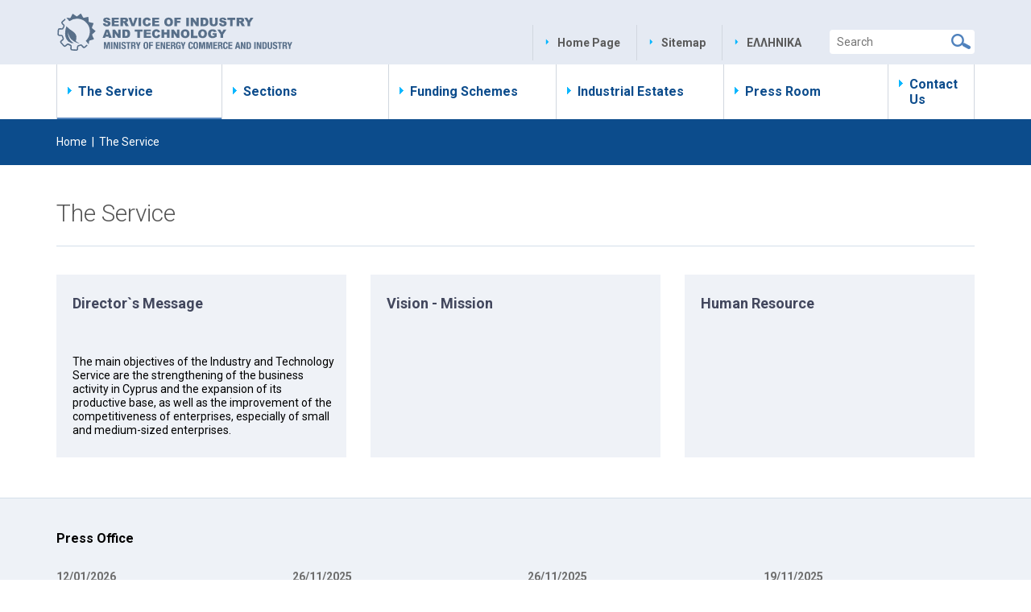

--- FILE ---
content_type: text/html; charset=UTF-8
request_url: https://www.industry.gov.cy/en/the-service
body_size: 4045
content:
<!DOCTYPE HTML>
<html>
<head>
<meta charset="utf-8" />
<meta http-equiv="X-UA-Compatible" content="IE=edge">
<meta name="viewport" content="width=device-width, initial-scale=1, maximum-scale=1">
<base href="/">
<title>The Service, Service of Industry and Technology, Ministry of Energy, Commerce and Industry</title>
<meta name="description" content="The Service of Industry and Technology aims at accelerating the rate of growth of the manufacturing sector and enhancing its competitiveness under free market conditions ..." />
<meta name="keywords" content="Cyprus, Service of Industry and Technology" />
<meta name="author" content="BDigital Web Solutions" />
<meta name="copyright" content="Copyright © 2022, Ministry of Energy, Commerce and Industry" />
<link href='https://fonts.googleapis.com/css?family=Roboto:300,400,700&subset=latin,greek' rel='stylesheet' type='text/css'>
<link rel="stylesheet" type="text/css" href="includes/bootstrap/css/bootstrap.min.css">
<link rel="stylesheet" type="text/css" href="layout/style.css">
<link rel="stylesheet" type="text/css" href="layout/site.css?20240617">

<link rel="stylesheet" type="text/css" href="tools/owl-carousel/owl.carousel.css">
<link rel="stylesheet" type="text/css" href="tools/owl-carousel/owl.theme.css">
<link rel="stylesheet" type="text/css" href="tools/owl-carousel/owl.transitions.css">
<link rel="stylesheet" href="tools/fancyBox/css/jquery.fancybox.css">

<link rel="apple-touch-icon" sizes="180x180" href="/favicon/apple-touch-icon.png?v=3">
<link rel="icon" type="image/png" sizes="32x32" href="/favicon/favicon-32x32.png?v=3">
<link rel="icon" type="image/png" sizes="16x16" href="/favicon/favicon-16x16.png?v=3">
<link rel="manifest" href="/favicon/site.webmanifest?v=3">
<link rel="mask-icon" href="/favicon/safari-pinned-tab.svg?v=3" color="#586f89">
<link rel="shortcut icon" href="/favicon/favicon.ico?v=3">
<meta name="msapplication-TileColor" content="#ffffff">
<meta name="msapplication-config" content="/favicon/browserconfig.xml?v=3">
<meta name="theme-color" content="#ffffff">

<!-- HTML5 shim and Respond.js for IE8 support of HTML5 elements and media queries -->
<!--[if lt IE 9]>
  <script src="https://oss.maxcdn.com/html5shiv/3.7.2/html5shiv.min.js"></script>
  <script src="https://oss.maxcdn.com/respond/1.4.2/respond.min.js"></script>
<![endif]-->
<script type="text/javascript" src="includes/modernizr.js"></script>
<script type="text/javascript" src="includes/jquery.js"></script>
<script>
var curLang = 'en';
</script>
<script type="text/javascript" src="includes/functions.js"></script>
<!--[if (gte IE 6)&(lte IE 8)]>
<script type="text/javascript" src="includes/selectivizr-min.js"></script>
<script type="text/javascript" src="includes/html5.js"></script>
<![endif]-->

<!-- BEGIN SHAREAHOLIC CODE -->
<link rel="preload" href="https://cdn.shareaholic.net/assets/pub/shareaholic.js" as="script" />
<meta name="shareaholic:site_id" content="ec54003dad0e89e64462daa5a4f02276" />
<script data-cfasync="false" async src="https://cdn.shareaholic.net/assets/pub/shareaholic.js"></script>
<!-- END SHAREAHOLIC CODE -->

</head>
<body>
<a name="top" id="top"></a>
<div id="OverallBlockBg"></div>
<div id="OverallBlock">
	<div class="block_cell">
    	<div class="block_body">
            <div id="OverallBlockBody">Loading...</div>
        </div>
    </div>
</div>
<header id="page_h">
        <div class="row_a">
      <div class="container">
          <div class="d_table relative">
            <div class="d_col">
                                <a href="/en/" class="logo_img logo_img_en">&nbsp;</a>

                <div class="pull-right top-r">
                  <div class="pull-left">
                    <div class="right-bar">
                        <ul class="basic_menu ">
                            <li><a href="/en/">Home Page</a></li>
                            <li><a href="en/sitemap" title="Sitemap"  target="_self"  >Sitemap</a></li>
                                                        <li class="lang">
                                                                                                <a href="gr/υπηρεσία" title="ΕΛΛΗΝΙΚΑ">ΕΛΛΗΝΙΚΑ</a>                                                            </li>
                        </ul>
                        
                        <div class="search_box" id="search_block">
                          <div class="inner border_r_4 clearfix">
                              <form name="formSearchBox" method="post" action="javascript:goToSearch_Top(document.formSearchBox,'Y','en');">
                                <input type="text" name="t_searchquery" size="50" id="t_searchquery" class="searchfield font-a" placeholder="Search" />
                                <input type="button" class="search_btn" onClick="javascript:goToSearch_Top(document.formSearchBox,'Y','en')" />
                                <input type="hidden" name="pageaction" value="search">
                              </form>
                          </div>
                        </div>
                       <div class="clear"></div>
                    </div>    
                    <div class="mob_btns visible-xs-block visible-sm-block clearfix">
                        <button type="button" class="mob_btn mm_btn border_r_4" id="mm_btn">
                            <span class="sr-only">Toggle navigation</span> <span class="icon-bar"></span> <span class="icon-bar"></span> <span class="icon-bar"></span>
                        </button>
                        <button type="button" class="mob_btn m_search_btn border_r_4" id="search_btn">
                            &nbsp;
                        </button>
                    </div>
                  </div>
                </div>
                
            </div>
          </div>
      </div>
    </div>
    <div class="row_b">
    	<div class="container">
        	<nav class="main_menu" id="mm_block">
	<ul class="L1 bm_lang visible-sm-block visible-xs-block">
      <li>
                              <a href="gr/υπηρεσία" title="ΕΛΛΗΝΙΚΑ">ΕΛΛΗΝΙΚΑ</a>                </li>
    </ul>
    <ul class="L1">
	        <li class="sm_exist active"><a href="en/the-service" title="The Service"  target="_self"  class="L1-a" >The Service</a>    	    	<a class="mob_show_sb visible-xs-block visible-sm-block" data-level='2'><span class="glyphicon glyphicon-menu-down" aria-hidden="true"></span></a>
        <ul class="L2">
        	        	<li ><a href="/en/the-service/director-s-message" title="Director`s Message">Director`s Message</a></li>
                    	<li ><a href="/en/the-service/vision-mission" title="Vision - Mission">Vision - Mission</a></li>
                    	<li ><a href="/en/the-service/human-resource" title="Human Resource">Human Resource</a></li>
                    </ul>
            </li>
            <li class="sm_exist"><a href="en/sections" title="Sections"  target="_self"  class="L1-a" >Sections</a>    	    	<a class="mob_show_sb visible-xs-block visible-sm-block" data-level='2'><span class="glyphicon glyphicon-menu-down" aria-hidden="true"></span></a>
        <ul class="L2">
        	        	<li ><a href="/en/sections/entrepreneurship-and-industrial-policy" title="Entrepreneurship and Industrial Policy Section">Entrepreneurship and Industrial Policy Section</a></li>
                    	<li ><a href="/en/sections/spatial-planning-and-industrial-estates-section" title="Spatial Planning and Industrial Estates Section">Spatial Planning and Industrial Estates Section</a></li>
                    	<li ><a href="/en/sections/subsidies-and-finance-section" title="Subsidies and Finance Section">Subsidies and Finance Section</a></li>
                    </ul>
            </li>
            <li class="sm_exist"><a href="en/funding-schemes" title="Funding Schemes"  target="_self"  class="L1-a" >Funding Schemes</a>    	    	<a class="mob_show_sb visible-xs-block visible-sm-block" data-level='2'><span class="glyphicon glyphicon-menu-down" aria-hidden="true"></span></a>
        <ul class="L2">
        				            <li class="sm_exist"><a href="en/funding-schemes/64" title="Ανοικτά για αιτήσεις"  target="_self"  class="L2-a" >Ανοικτά για αιτήσεις</a>            </li>
            			            <li class="sm_exist"><a href="en/funding-schemes/65" title="Εξοικονομώ και Αναβαθμίζω"  target="_self"  class="L2-a" >Εξοικονομώ και Αναβαθμίζω</a>            </li>
            			            <li class="sm_exist"><a href="en/funding-schemes/66" title="Ψηφιακή Αναβάθμιση των Επιχειρήσεων"  target="_self"  class="L2-a" >Ψηφιακή Αναβάθμιση των Επιχειρήσεων</a>            </li>
            			            <li class="sm_exist"><a href="en/funding-schemes/67" title="Νέα Επιχειρηματική Δραστηριότητα"  target="_self"  class="L2-a" >Νέα Επιχειρηματική Δραστηριότητα</a>            </li>
            			            <li class="sm_exist"><a href="en/funding-schemes/68" title="ΜΜΕ-Ανταγωνιστικότητα-Μεταποίηση"  target="_self"  class="L2-a" >ΜΜΕ-Ανταγωνιστικότητα-Μεταποίηση</a>            </li>
            			            <li class="sm_exist"><a href="en/funding-schemes/69" title="Ενίσχυση Οινοποιητικών Επιχειρήσεων"  target="_self"  class="L2-a" >Ενίσχυση Οινοποιητικών Επιχειρήσεων</a>            </li>
            			            <li class="sm_exist"><a href="en/funding-schemes/70" title="Μεταποίηση Γεωργικών Προϊόντων"  target="_self"  class="L2-a" >Μεταποίηση Γεωργικών Προϊόντων</a>            </li>
            			            <li class="sm_exist"><a href="en/funding-schemes/71" title="Κυκλική Οικονομία"  target="_self"  class="L2-a" >Κυκλική Οικονομία</a>            </li>
            			            <li class="sm_exist"><a href="en/funding-schemes/72" title="Συστάδες Επιχειρήσεων"  target="_self"  class="L2-a" >Συστάδες Επιχειρήσεων</a>            </li>
            			            <li class="sm_exist"><a href="en/funding-schemes/74" title="Σχέδιο Μεγάλων επιχειρήσεων"  target="_self"  class="L2-a" >Σχέδιο Μεγάλων επιχειρήσεων</a>            </li>
            			            <li class="sm_exist"><a href="en/funding-schemes/73" title="Άλλα"  target="_self"  class="L2-a" >Άλλα</a>            </li>
                    </ul>
   		    </li>
            <li class="sm_exist"><a href="en/industrial-estates" title="Industrial Estates"  target="_self"  class="L1-a" >Industrial Estates</a>    	    	<a class="mob_show_sb visible-xs-block visible-sm-block" data-level='2'><span class="glyphicon glyphicon-menu-down" aria-hidden="true"></span></a>
        <ul class="L2">
        	        	<li ><a href="/en/industrial-estates/18/?ctype=ar" title="Βιομηχανικές Περιοχές">Βιομηχανικές Περιοχές</a></li>
                    </ul>
            </li>
            <li class="sm_exist"><a href="en/press-room" title="Press Room"  target="_self"  class="L1-a" >Press Room</a>    	    	<a class="mob_show_sb visible-xs-block visible-sm-block" data-level='2'><span class="glyphicon glyphicon-menu-down" aria-hidden="true"></span></a>
        <ul class="L2">
        				            <li class="sm_exist"><a href="en/press-room/announcements" title="Announcements"  target="_self"  class="L2-a" >Announcements</a>            </li>
            			            <li class="sm_exist"><a href="en/press-room/videos" title="Videos"  target="_self"  class="L2-a" >Videos</a>            </li>
            			            <li class="sm_exist"><a href="en/press-room/event-calendar" title="Event Calendar"  target="_self"  class="L2-a" >Event Calendar</a>            </li>
            			            <li class="sm_exist"><a href="en/press-room/public-consultation" title="Public Consultation"  target="_self"  class="L2-a" >Public Consultation</a>            </li>
            			            <li class="sm_exist"><a href="en/press-room/strategic-planning" title="Strategic Planning"  target="_self"  class="L2-a" >Strategic Planning</a>            </li>
            			            <li class="sm_exist"><a href="en/press-room/statistics" title="Statistics"  target="_self"  class="L2-a" >Statistics</a>            </li>
            			            <li class="sm_exist"><a href="en/press-room/legislation" title="Legislation"  target="_self"  class="L2-a" >Legislation</a>            </li>
                    </ul>
   		    </li>
            <li><a href="en/contact-us" title="Contact Us"  target="_self"  class="L1-a" >Contact Us</a>    	    </li>
                </ul>
	
        
</nav>        
        </div>
    </div>
</header>
<div class="bcrumb_row">
  <div class="container">
	  <div class="bcrumb_bar f_size_s"><a href="/en/">Home</a>&nbsp; | &nbsp;<span>The Service</span></div>
  </div>
</div>
<div class="modRecList_2 pad_c">
    <div class="container">
    	<h1 class="hor-line">The Service</h1>
		
		        <div class="items-list">
                        			            
            <div class="row row-parent revealOnScroll anim-section">
				<div class="row-box">
			            
              <div class="col-sm-4">
                  <div class="item-box">
                  	<h2 class="f_size_l"><a href="en/the-service/director-s-message" title="Director`s Message" target="_self">Director`s Message</a></h2>
                                        <div class="w-links summary"> The main objectives of the Industry and Technology Service are the strengthening of the business activity in Cyprus and the expansion of its productive base, as well as the improvement of the competitiveness of enterprises, especially of small and medium-sized enterprises.</div>
                                      </div>
              </div>
            
                                    			            
              <div class="col-sm-4">
                  <div class="item-box">
                  	<h2 class="f_size_l"><a href="en/the-service/vision-mission" title="Vision - Mission" target="_self">Vision - Mission</a></h2>
                                      </div>
              </div>
            
                                    			            
              <div class="col-sm-4">
                  <div class="item-box">
                  	<h2 class="f_size_l"><a href="en/the-service/human-resource" title="Human Resource" target="_self">Human Resource</a></h2>
                                      </div>
              </div>
            
                        	                
                <div class="sep-col col-1">&nbsp;</div>
            	<div class="sep-col col-2">&nbsp;</div>
                <div class="clear"></div>
                
	           </div>
            </div>
                                            </div>
                	</div>
</div>
<div class="art_block pad_a bg-color revealOnScroll anim-section">
	<div class="container">
    	<h3>Press Office</h3>
        <div class="row">
			                    	<div class="xxs-full col-xs-6 col-md-3 par-box">
            	<div class="item-box">
                	                    <div class="subhead">
                                                <time class="artdate bold color-b" pubdate="2026-01-12">12/01/2026</time>
                                                <em class="subtitle color-a"><a href="en/press-room/announcements" title="Announcements" target="_self">Announcements</a></em>
                    </div>
                    <h4><a href="en/press-room/announcements/131/?ctype=ar" title="Παράταση της υποβολής αιτήσεων για τη Παρέμβαση ΕΠ‎ΣΑ2 ‎«Επενδύσεις σε υλικά και άυλα περιουσιακά στοιχεία–σε εξοπλισμό επεξεργασίας και ‎υποδομές οινοποιίας–σε δομές και εργαλεία οινικής εμπορίας»‎" target="_self">Παράταση της υποβολής αιτήσεων για τη Παρέμβαση ΕΠ‎ΣΑ2 ‎«Επενδύσεις σε υλικά και άυλα περιουσιακά στοιχεία–σε εξοπλισμό επεξεργασίας και ‎υποδομές οινοποιίας–σε δομές και εργαλεία οινικής εμπορίας»‎</a></h4>
                </div>
            </div>
                                	<div class="xxs-full col-xs-6 col-md-3 par-box">
            	<div class="item-box">
                	                    <div class="subhead">
                                                <time class="artdate bold color-b" pubdate="2025-11-26">26/11/2025</time>
                                                <em class="subtitle color-a"><a href="en/press-room/announcements" title="Announcements" target="_self">Announcements</a></em>
                    </div>
                    <h4><a href="en/press-room/announcements/130/?ctype=ar" title="Παράταση έξι (6) μηνών για υλοποίηση των επενδύσεων στο πλαίσιο του ‎Σχεδίου Χορηγιών για Ενίσχυση της Νέας Επιχειρηματικής Δραστηριότητας ‎για περιοχές εντός των Βρετανικών Βάσεων ‎" target="_self">Παράταση έξι (6) μηνών για υλοποίηση των επενδύσεων στο πλαίσιο του ‎Σχεδίου Χορηγιών για Ενίσχυση της Νέας Επιχειρηματικής Δραστηριότητας ‎για περιοχές εντός των Βρετανικών Βάσεων ‎</a></h4>
                </div>
            </div>
                                	<div class="xxs-full col-xs-6 col-md-3 par-box">
            	<div class="item-box">
                	                    <div class="subhead">
                                                <time class="artdate bold color-b" pubdate="2025-11-26">26/11/2025</time>
                                                <em class="subtitle color-a"><a href="en/press-room/announcements" title="Announcements" target="_self">Announcements</a></em>
                    </div>
                    <h4><a href="en/press-room/announcements/129/?ctype=ar" title="Παράταση έξι (6) μηνών για υλοποίηση των επενδύσεων στο πλαίσιο του ‎Σχεδίου Χορηγιών για Ενίσχυση της Νέας Επιχειρηματικής Δραστηριότητας ‎" target="_self">Παράταση έξι (6) μηνών για υλοποίηση των επενδύσεων στο πλαίσιο του ‎Σχεδίου Χορηγιών για Ενίσχυση της Νέας Επιχειρηματικής Δραστηριότητας ‎</a></h4>
                </div>
            </div>
                                	<div class="xxs-full col-xs-6 col-md-3 par-box">
            	<div class="item-box">
                	                    <div class="subhead">
                                                <time class="artdate bold color-b" pubdate="2025-11-19">19/11/2025</time>
                                                <em class="subtitle color-a"><a href="en/press-room/announcements" title="Announcements" target="_self">Announcements</a></em>
                    </div>
                    <h4><a href="en/press-room/announcements/128/?ctype=ar" title="ΑΝΑΚΟΙΝΩΣΗ ΠΡΟΚΗΡΥΞΗΣ ΠΑΡΕΜΒΑΣΗΣ ΕΠΣΑ 2‎ ‎«Επενδύσεις σε υλικά και άυλα περιουσιακά στοιχεία – σε εξοπλισμό επεξεργασίας και ‎υποδομές οινοποιίας – σε δομές και εργαλεία οινικής εμπορίας»‎" target="_self">ΑΝΑΚΟΙΝΩΣΗ ΠΡΟΚΗΡΥΞΗΣ ΠΑΡΕΜΒΑΣΗΣ ΕΠΣΑ 2‎ ‎«Επενδύσεις σε υλικά και άυλα περιουσιακά στοιχεία – σε εξοπλισμό επεξεργασίας και ‎υποδομές οινοποιίας – σε δομές και εργαλεία οινικής εμπορίας»‎</a></h4>
                </div>
            </div>
                    </div>
    </div>
</div>
<footer id="page_f">
	    <div class="credits">
        <div class="container">
          <div class="smedia-btns visible-xs-block visible-sm-block">
                        </div>
          <div class="row">
          	<div class="col-md-10 col-sm-9 sm_centered bot-txt">&copy; 2022 Republic of Cyprus, Service of Industry and Technology, Ministry of Energy, Commerce and Industry&nbsp;/&nbsp;<a href="en/63/48/?ctype=ar">Δήλωση Προσωπικών Δεδομένων</a><br /><a href="http://www.bdigital.com/" target="bdigital">Design & Development by BDigital</a> | <a href="http://www.bdigital.com/" target="bdigital">Powered by WebStudio Government Portal</a></div>
          	<div class="col-md-2 col-sm-3 sm_centered sm_mar_top_c bot-txt bd">
              <div class="smedia-btns clearfix">                <em class="slabel f_size_m bold">Connect with us</em>
                                <a class="tw" href="https://twitter.com/cyMECI" target="_blank">twitter</a><a class="fb" href="https://www.facebook.com/cyMECI" target="_blank">facebook</a><a class="yt" href="https://www.youtube.com/channel/UCHI-2jIQ2m7F_cfgFy1wmcQ" target="_blank">youtube</a>              </div>
            </div>
          </div>
        </div>
    </div>
</footer>


<script>
var curLang = 'en';
</script>
<script src="tools/scroll-pagination/scroll-pagination.js"></script>
<script src="tools/owl-carousel/owl.carousel.min.js"></script>
<script src="includes/bootstrap/js/bootstrap.min.js"></script>
<script src="tools/fancyBox/js/jquery.mousewheel-3.0.6.pack.js"></script>
<script src="tools/fancyBox/js/jquery.fancybox.pack.js"></script>
<script src="includes/inits.js?20221024"></script>
<input type="hidden" id="userToken" name="userToken" value="d2c3232dd9872899f07a7b" />
<input type="hidden" id="lang" name="lang" value="en" />

</body>
</html>

--- FILE ---
content_type: text/css
request_url: https://www.industry.gov.cy/layout/site.css?20240617
body_size: 8750
content:
html { height:100%; }
body { width:100%; margin:0;padding:0; background-color:#fff; }
body, p, table, thead, tbody, tfoot, tr, td, th, span, ul, li, input, select, textarea, time, div { font-family: 'Roboto', sans-serif; font-weight:400; font-size:14px; line-height:1.2857; color:#000; }
table,td{border:none;}
img{border:none;}
h1,h2,h3,h4,h5,p,form { padding:0; margin:0; }
section,article,aside,ul,li,figure,small,header,footer,nav,main { padding:0; margin:0; border:0; outline:0; display:block;}
ul,li { list-style:none; list-style-image:none; }
.table_collapse { border-collapse:collapse;padding:0; margin:0; border:0; }
.table_collapse td { padding:0; margin:0; }
a { cursor:pointer;}
a:link,  a:visited { font-family:inherit; color:inherit; font-size:inherit; line-height:inherit; font-weight:inherit; text-decoration: none; }
a:active, a:hover { text-decoration: none; }

.clear { clear: both; font-size:0; line-height:0; margin:0; padding:0; }
.clearfix:after { visibility: hidden; display: block; font-size: 0; content: " "; clear: both; height: 0; } /*to container of which  all the children are floating*/
* html .clearfix             { zoom: 1; } /* IE6 */
*:first-child+html .clearfix { zoom: 1; } /* IE7 */

.border_r_2 { border-radius:2px; -moz-border-radius:2px; -webkit-border-radius:2px; }
.border_r_4 { border-radius:4px; -moz-border-radius:4px; -webkit-border-radius:4px; }
.border_r_6 { border-radius:6px; -moz-border-radius:6px; -webkit-border-radius:6px; }
.border_r_8 { border-radius:8px; -moz-border-radius:8px; -webkit-border-radius:8px; }

.f_size_xs { font-size:10px;}
.f_size_s { font-size:12px;}
.f_size_m { font-size:14px;}
.f_size_l { font-size:16px;}
.f_size_xl { font-size:18px;}
.f_size_xxl { font-size:22px;}

.mar-top-a { margin-top:10px;}
.mar-top-b { margin-top:25px;}
.mar-top-c { margin-top:15px;}
.mar-top-d { margin-top:30px;}

.mar-bot-a { margin-bottom:15px;}
.mar-bot-b { margin-bottom:25px;}
.mar-bot-d { margin-bottom:30px;}
.mar-bot-c { margin-bottom:35px;}

.pad_a { padding:30px 0 30px 0; }
.pad_b { padding:10px; }
.pad_c { padding:30px 0 35px 0;}
.pad_d { padding:30px 0 30px 0; }
.pad_l_0 { padding-left:0 !important; min-height:5px !important; }

.color-a { color:#42475d; }
.color-b { color:#6c6c6c; }
.color-c { color:#555555; }

.bg-color { background-color:#eef2f7; }

h1,h2,h3,h4,h5 { margin:0; padding:0; line-height:1.2; }
h1 { margin-bottom:25px; font-size:24px; color:#555555; font-weight:300; line-height:1; /*letter-spacing:-1.5px !important;*/ }
.hor-line { padding-bottom:20px; margin-bottom:30px; border-bottom:1px solid #d4dfea; }

h2 { color:#000; font-weight:700;}
h2 a:active, h2 a:hover { color:#42475d; text-decoration:none; }

h3 { color:#42475d; font-weight:700;}
h3 a:active, h3 a:hover { color:#42475d; text-decoration: underline; }

h4 { color:#000; font-weight:700; }
h4 a:active, h4 a:hover { color:#42475d; text-decoration:none; }

hr { height:1px; border:0; background-color:#d4dfea; margin:25px 0 25px 0; padding:0; clear:both; }
b, strong, .bold { font-weight:700; }
em { font-style:italic; }
small { font-size:12px; }
small.s_md { font-size:14px;}
time { display:block;}
address { display:block; font-style:normal; }
p.err_msg { display:none; margin-bottom:20px; border:1px solid #ff0000; background-color:rgba(255,255,255,1); padding:10px 10px 10px 20px; color:#ff0000; font-weight:400; }
.display { display:block !important; }
.relative { position:relative;}

.d_table { display:table; height:100%; }
.d_table .d_col { display:table-cell; vertical-align:middle; height:100%; }
.item_center { margin:0 auto; } 
.pos_over { position:absolute; top:0; left:0; right:0; bottom:0; }

.video-container {
	position:relative;
	padding-bottom:56.25%; /*reached by using the video's aspect ratio of 16*9, so 9 divided by 16 = 0.5625 or 56.25%*/
	padding-top:30px;
	height:0;
	overflow:hidden;
}
.video-container iframe, .video-container object, .video-container embed {
	position:absolute;
	top:0;
	left:0;
	width:100%;
	height:100%;
}
.video-descr { padding:20px 0 25px 0; border-bottom:1px solid #d4dfea; }
.video-descr strong { font-size:inherit; color:#000;}
.video-descr.no-line { border-bottom:none !important; padding-bottom:0 !important;  }

.msgbox { display:none; margin-bottom:20px; padding:10px; }
.success_box { background-color:#dff0d8; color:#3c763d; }
.error_box { background-color:#f2dede; color:#a94442; }

.effect-bg { position:relative; display:block; }
.effect-bg > img { position:relative; z-index:1; }
.effect-bg:after { transition:opacity 0.15s ease-out; content:" "; position:absolute; width:100%; height:100%; left:0; top:0; bottom:0; right:0; background-color:rgba(0,0,0,0.8); opacity:0; z-index:2;}
.effect-bg:hover:after { opacity:1; transition: opacity 0.3s ease-in; }

.effe-bg-link { position:relative; display:block; }
.effe-bg-link > img { position:relative; z-index:1; }
.effe-bg-link > a { transition:opacity 0.15s ease-out; content:" "; position:absolute; width:100%; height:100%; left:0; top:0; bottom:0; right:0; background-color:rgba(0,0,0,0.6); opacity:0; z-index:2;}
.effe-bg-link:hover > a { opacity:0.5; transition: opacity 0.3s ease-in; }

.box-shadow { -webkit-box-shadow: 1px 1px 0px 0px rgba(0,0,0,0.07); -moz-box-shadow: 1px 1px 0px 0px rgba(0,0,0,0.07); box-shadow: 1px 1px 0px 0px rgba(0,0,0,0.07); }
.box-shadow-b { -webkit-box-shadow: 3px 3px 0px 0px rgba(0,0,0,0.07); -moz-box-shadow: 3px 3px 0px 0px rgba(0,0,0,0.07); box-shadow: 3px 3px 0px 0px rgba(0,0,0,0.07); }

.break-word { word-wrap: break-word !important; overflow-wrap: break-word; word-break: break-word;}

/********* ***************/
#OverallBlockBg { display:none; position: fixed; width: 100%; height: 100%; background-color:#f1f1f1; z-index:100; filter: alpha(opacity=80); -moz-opacity: 0.8; opacity: 0.80; text-align:center; top:0; left:0; z-index:100 !important; }
#OverallBlock { display:none; position:fixed; left:0; right:0; bottom:0; top:0; width:100%; height:100%; z-index:101 !important; text-align:center; }
#OverallBlock .block_cell { display:table; width:100%; height:100%; text-align:center; }
#OverallBlock .block_body { display:table-cell; height:100%; vertical-align:middle; position:relative; text-align:center; }
#OverallBlock .block_body a#overallclose{ position:absolute; float:right; top:8px; right:8px; cursor:pointer; width:18px; height:17px; background:url(images/close_btn.png) no-repeat; text-indent:-9999px; display:none; }
#OverallBlock .block_body a#overallclose:hover{ text-decoration:none;}
#OverallBlockBody { width:30%; margin:0 auto; background-color:#fff; padding:25px; box-shadow: 4px 4px rgba(0,0,0,0.10);}

/**********GENERAL ***************/
#page_h .row_a { z-index:3; position:relative; background:#e5eaf3; padding:5px 0 5px 0; }
#page_h .d_table { width:100%;}
#page_h .d_col { height:70px; vertical-align:middle; }
#page_h .logo_img { background:no-repeat; background-position:center center; background-size:contain; width:220px; height:70px; top:4px; position:absolute;left:0; z-index:2;}
#page_h .logo_img_en { background-image:url(images/logo_en.svg); }
#page_h .logo_img_gr { background-image:url(images/logo_gr.svg); }

#page_h .top-r { position:relative; z-index:2; }
#page_h .cy-logo { margin-bottom:10px; text-align:right; }
#page_h .cy-logo img { display:inline-block; max-width:70% !important; }

.ban-a { position:absolute; left:50%; top:25px; transform: translate(-50%, 0); }

#page_f { z-index:1; margin-top:0; }
#page_f .credits { background-color:#0d4c8b; padding:25px 0 25px 0; }
#page_f .bot-txt  { color:#ffffff; font-size:12px; line-height:1.5698; } 
#page_f .bot-txt a:active, #page_f .bot-txt a:hover { text-decoration: underline; } 

.basic_menu { display:none; }
.basic_menu { float:left; margin-right:15px; }
.basic_menu > li { float:left; margin-right:5px; border-left:1px solid #d1d7df; padding:0 15px; }
.basic_menu > li:last-child { margin-right:0;}
.basic_menu > li > a { position:relative; font-size:13px; line-height:1; color:#5a5a5a; font-weight:700; display:block; padding:15px 0 15px 15px; position:relative;}
.basic_menu > li > a:before { content:" "; width:5px; height:13px; background:url(images/menu_bullet_blue.png) no-repeat; background-size:contain; position:absolute; left:0; top:17px; }
.basic_menu > li a:hover { text-decoration:none; color:#0c4c8c; }
.basic_menu > li a:hover:after { content:" "; height:1px; background-color:#0c4c8c; position:absolute; left:0; bottom:0; right:0; }

.smedia-btns { text-align:center; margin-bottom:20px; }
.smedia-btns .slabel { color:#fff; display:block; padding-bottom:6px; font-style:normal;  }
.smedia-btns > a { display:inline-block; margin-right:5px; width:36px; height:36px; background-repeat:no-repeat; background-position:center center; text-indent:-9999px; }
.smedia-btns > a.fb { background-image:url(images/fb_btn.png); }
.smedia-btns > a.gplus { background-image:url(images/gplus_btn.png); }
.smedia-btns > a.tw { background-image:url(images/tw_btn.png); }
.smedia-btns > a.in { background-image:url(images/in_btn.png); }
.smedia-btns > a.yt { background-image:url(images/yt_btn.png); }

.mob_btns { float:right; margin-right:4px; clear:both; }
.mob_btn { margin:0 4px 0 4px; position:relative; float:right; border-color:#5e6276;background-color:#5e6276; padding: 9px 10px; border:none;}
.mob_btn .icon-bar { display: block; background-color: #fff !important; width: 22px; height: 2px; border-radius: 1px;}
.mob_btn .icon-bar + .icon-bar { margin-top: 4px; }
.mob_btn:focus { outline:none; }
.mob_btn:hover { background-color:#42475d;}
.m_search_btn { width:42px; height:32px !important; background:#5e6276 url(images/search_btn_s.png) no-repeat center center;}

.search_box { display:none;  /*height:48px; background-color:#d4ba3a; margin-left:10px;*/ }
.search_box .inner { height:34px; background-color:#fff; }
.search_box .searchfield { margin:2px 0 0 4px; float:left; color:#000; width:75%; height:30px; font-size:14px; padding-left:5px; }
.search_box .searchfield::-webkit-input-placeholder {  color:#757575;}
.search_box .search_btn { float:right; width:34px; height:32px; background:url(images/search_btn.png) no-repeat center center; }
/*.search_box .search_btn:hover { background-image:url(images/search_btn.png);}*/
.search_box input { border:none; }
.search_box input:focus { outline:none;}

#topic { height:300px; background-position:center center; background-repeat:no-repeat; background-size:cover; }

.bcrumb_row { background-color:#0c4c8c; padding:18px 0; z-index:1; position:relative; }
.bcrumb_bar { color:#ffffff; line-height:1.5714; font-size:12px; }
.bcrumb_bar span { font-size:inherit; line-height:inherit; color:#ffffff; }
.bcrumb_bar a:hover, .breadcrumb a:active { text-decoration: underline; }

.bot-menu { background-color:#42475d; padding:50px 0 20px 0; }
.bot-menu .bot-row { margin:0 -15px 0 -15px;}
.bot-menu .col-block { float:left; width:20%; padding:0 15px 0 15px; }
.bot-menu .item_box { margin-bottom:30px; }
.bot-menu .item_box .L1 { color:#fff; font-size:16px; display:block; padding-bottom:8px; font-weight:700; }
.bot-menu .item_box ul.sup_list li { position:relative; color:#fff; padding: 4px 0px 4px 15px; font-size:12px; }
.bot-menu .item_box ul.sup_list li:after { content:" "; position:absolute; left:0; top:8px; width:4px; height:4px; border-radius:2px; background-color:#fff;}
.bot-menu .item_box a:hover, .bot-menu .item_box a:active { text-decoration: underline; }

/*****************************/
/* ------------------------ TOOLS ----------------------------- */
/* ------------------------------------------------------------ */
.SearchPage .results_list { margin-top:10px; }
.SearchPage .list_item { padding-top:30px; border-top:1px solid #e5e5e5; margin-top:30px; }
.SearchPage .search_block { width:100%; border:1px solid #d9d9d9; height:44px; padding:4px; }
.SearchPage .search_block .searchfield { float:left; color:#757575; width:80%; height:32px; padding-left:10px; background-color: transparent; }
.SearchPage .search_block .searchfield::-webkit-input-placeholder {  color:#757575;}
.SearchPage .search_block .search_btn { height:42px; position:relative; top:-4px; text-indent:-9999px; float:right; background: url(images/search_btn.png) no-repeat center center; width:40px; }
.SearchPage .search_block input { border:none; }
.SearchPage .search_block input:focus { outline:none;}
.SearchPage .results { text-align:center; margin:10px 0 10px 0; font-size:16px; color:#757575; }
.SearchPage .results em { font-size:inherit; font-weight:700; }
.SearchPage .t_bottom_row { margin-top:30px;}
.SearchPage a:active, .SearchPage a:hover { text-decoration: underline; }
.SearchPage h2 a:active, .SearchPage h2 a:hover { text-decoration: none; }
.SearchPage small { display:block; padding-top:2px; color:#757575;}
.SearchPage p.teaser { margin-top:10px; }

.sitemap .col-block { float:left; width:33.333333%; padding:0 20px 0 10px; }
.sitemap .item_box { margin-bottom:40px; }
.sitemap .item_box .L1 { color:#000; font-size:16px; display:block; padding-bottom:10px; font-weight:700;}
.sitemap .item_box ul.sup_list li { font-weight:400; color:#000; padding: 4px 0px 5px 15px; background:url(images/link_bullet.png) no-repeat 0 5px; font-size:14px; line-height:16px; }
.sitemap .item_box a:hover, .sitemap .item_box a:active { text-decoration: underline; }

/* ------------------------------------------------------------ */
/* ------------------------ TEMPLATES ------------------------- */
/* ------------------------------------------------------------ */
.ed_body { line-height:1.3214;/*1.5714;*/  }
.ed_body p { margin:0 0 20px 0; line-height: inherit;}
.ed_body p:last-child { margin-bottom:0 !important; }
.ed_body img { max-width:100%; height:auto; display:block;}
.font_inherit p { font-size: inherit !important; line-height: inherit !important; }

.x-line-h { line-height:1.5214;}
.sep_line { margin-top:25px; padding-top:25px; border-top:1px solid #d4dfea; }

.w-links a:link,  .w-links a:visited { color: #125dbb; text-decoration: none; }
.w-links a:active, .w-links a:hover { color: #125dbb; text-decoration: underline; }

.link-a a:active, .link-a a:hover { text-decoration: underline; }


.ed_parent { margin-bottom:25px; }

.t_bottom_row { margin-top:25px; padding-top:20px; border-top:1px solid #d4dfea; }
.t_nav_block { text-align:center; }
.t_nav_block a { display:inline-block; height:30px; line-height:40px !important; color:#8f8f8f; font-size:14px; font-weight:700; }
.t_nav_block a.num { margin:0 8px 0 8px; text-align:center; }
.t_nav_block a.num:hover,
.t_nav_block a:link, .t_nav_block a:visited { color:#8f8f8f;}
.t_nav_block a:hover, .t_nav_block a:active,
.t_nav_block a.num_sel { text-decoration:none; color:#42475d !important; background-color:#fff !important;}
.t_nav_block a.nav_btn { position:relative; bottom:-5px; margin:0 12px 0 12px; color:#9bb7d7; width:30px; text-align:center; background-color:#e8eef3; border-radius:15px;  }
.t_nav_block a.nav_btn span { color:inherit; font-size:16px; top:-1px; }
.t_nav_block a.nav_btn:hover { background-color:#0ab7ff !important; color:#fff;}
.t_nav_block a.nav_btn:hover span { color:#fff; }

.t_backbtn { background-color:#fff; padding:30px 0 30px 0; }
.t_backbtn .bbtn { color:#000000; }
.t_backbtn .bbtn a { padding-left:44px; display:inline-block; position:relative;}
.t_backbtn .bbtn a:before { content:" "; position:absolute; left:0; top:-8px; width:33px; height:33px; background:url(images/back_btn.png) no-repeat; }
.t_backbtn .bbtn a:hover:before { background:url(images/back_btn_over.png) no-repeat; }
.t_backbtn a:hover, .t_backbtn a:active { color:#42475d; text-decoration:none; }

.error_msg { margin-bottom:20px; border:1px solid #ff0000; background:rgba(255,255,255,0.7); padding:8px 0 8px 0; text-align:center; color:#ff0000;}

.btn {cursor:pointer;}
.btn:focus {outline: 0;}

.btn-a { background-color:#4f81bc; color:#fff; }
.btn-a:link,
.btn-a:visited { background-color:#4f81bc; color:#fff !important; }
.btn-a:hover,
.btn-a:active { color:#fff !important; background-color:#0ab7ff; text-decoration:none !important; }

.btn-b { background-color:#fff; color:#42475d; }
.btn-b:link,
.btn-b:visited { background-color:#fff; color:#42475d !important; }
.btn-b:hover,
.btn-b:active { color:#fff !important; background-color:#0ab7ff; text-decoration:none !important; }

.bg-btn { display:block; position:absolute; left:0; right:0; bottom:0; top:0; }

/* FORMS */
.form_buttons { margin-top:20px; text-align:right; }
.form_btn { min-width:180px; float:right; margin:0 0 5px 5px; }

img.scode { float:left; margin-right:15px;}
.contact-page .form_bl { margin-top:20px; padding-top:20px; border-top:1px solid #e0ebf7; }
.ContactForm .form-group { margin-bottom:0; }
.ContactForm .form-control { margin-bottom:10px; height:40px; }
.contact-page .head { margin-bottom:15px; font-size:14px; line-height:18px;}
.contact-page  label { font-size:14px; margin-bottom:2px; padding:4px 0 2px 0; }

.form-control {  box-shadow: none; height:36px; border:1px solid #c7c7c7;}
.f_msg { padding-bottom:10px;}
.sub_btns { margin-top:30px;}

.not-found { padding:30px 15px 30px 15px; }
.not-found h1 { font-size:28px; line-height:32px;}

/************* MODULE **************/
.gal-over-box { position:absolute; left:0; right:0; bottom:0; background:rgba(0,0,0,0.70); padding:8px 10px 8px 15px; color:#fff; }

/*
.share-box { margin:25px 0 25px; padding:15px 0 15px 0; border-top:1px solid #e5e5e5; border-bottom:1px solid #e5e5e5; }
*/
.share-box strong { display:block; margin-bottom:8px; }

#map-canvas { width:100%; height:250px;}

/************* ANIMATION **************/
.anim_btn { transition: all 100ms ease-in-out; -webkit-transition: all 100ms ease-in-out; }

.anim-topic { visibility: visible; opacity:0.2; transition: opacity 1s ease-in;}
.anim-topic.animated { opacity:1; }

.revealOnScroll { opacity: 0; }
.anim-section {
	position: relative;
	-webkit-transition: all 1s ease-in-out;
	-moz-transition: all 1s ease-in-out;
	-ms-transition: all 1s ease-in-out;
	-o-transition: all 1s ease-in-out;
	transition: all 1s ease-in-out;
	-moz-transform: translateY(20px);
	-webkit-transform: translateY(20px);
	-o-transform: translateY(20px);
	-ms-transform: translateY(20px);
	transform: translateY(20px);
	visibility: visible;
	opacity: 0;
}

.anim-section.animated {
	-moz-transform: translateY(0px);
	-webkit-transform: translateY(0px);
	-o-transform: translateY(0px);
	-ms-transform: translateY(0px);
	transform: translateY(0px);
	visibility: visible;
	opacity: 1;
}

#nav { width:60%; margin:0 auto;}
.loading-bar { padding: 14px 20px; display: block; text-align: center; border-radius: 6px; margin: 25px 0 10px 0; font-size: 16px; cursor: pointer; position: relative; font-weight:700; background-color:#15b3e8; color:#fff; }
.loading-bar:hover { background-color:#007dc6; color:#fff; }

/*******MODULE*****/
.sub_menu ul { margin-top:10px;}
.sub_menu ul li { color:#42475d; margin-bottom:1px; }
.sub_menu ul li a { display:block; position:relative; padding:7px 0 7px 22px; }
.sub_menu ul li a:before { content:" "; position:absolute; top:14px; left:8px; width:4px; height:4px; background-color:#42475d; border-radius:2px;  }
.sub_menu ul li.selected,
.sub_menu ul li a:hover { background-color:#42475d; color:#fff;}
.sub_menu ul li.selected a:before,
.sub_menu ul li a:hover:before { background-color:#fff; }

.ban_1_in { margin-top:30px; padding:20px 0 20px 0; border-top:1px solid #d4dfea; border-bottom:1px solid #d4dfea; position:relative; }
.ban_1_in .icon { position:absolute; left:0; top:20px; width:60px; }
.ban_1_in .txt { padding-left:75px; min-height:80px; display:block; }
.ban_1_in small { display:block; font-size:15px; font-weight:700; line-height:1; padding-bottom:3px; }
.ban_1_in strong { display:block; line-height:1; color:#0ab7ff; }
.ban_1_in strong.w1 { font-size:24px; padding-bottom:1px; }
.ban_1_in strong.w2 { font-size:20px;}

.tw_blo_in { margin-top:30px; }

.modRecList .item-box { margin-top:35px; }
.modRecList .item-box:first-child { margin-top:0; }

.modRecDet .det-sepline { margin-bottom:0 !important; }

.down-docs li a { display:block; background-color:#f2f5f9; padding:14px 15px 14px 15px; font-size:14px; position:relative;}
.down-docs li.no-grp { color:#42475d; font-weight:700; margin-bottom:5px; }
.down-docs li.no-grp a:hover { background-color:#e5ebf3; }

.down-docs .grp-head { font-weight:700; color:#000; padding-right:50px; }
.down-docs .grp-head:after { content:" "; background-repeat:no-repeat; position:absolute; top:8px; right:12px; width:32px; height:32px;}
.down-docs .grp-head.expand { margin-bottom:5px;}
.down-docs .grp-head.expand:after { background-image:url(images/expand_on_btn.png);  }
.down-docs .grp-head.expand:hover:after { background-image:url(images/expand_over_btn.png); }
.down-docs .grp-head.collapse { margin-bottom:0;}
.down-docs .grp-head.collapse:after { background-image:url(images/collapse_on_btn.png);  }
.down-docs .grp-head.collapse:hover:after { background-image:url(images/collapse_over_btn.png); }
.down-docs .grp-head:hover { background-color:#e5ebf3;}

.down-docs a.d_btn { padding-left:62px; position:relative; }
.down-docs a.d_btn:before { content:" "; position:absolute; left:15px; top:9px; width:32px; height:32px; background:url(images/download_icon.png) no-repeat; }
.down-docs .grp-docs { display:none;}
.down-docs .grp-docs li a.d_btn { background-color:#fff; border-top:1px solid #e0e5eb; color:#42475d; padding-top:16px; padding-bottom:16px;}
.down-docs .grp-docs li a.d_btn:before { top:10px; }
.down-docs .grp-docs li:last-child a.d_btn { border-bottom:1px solid #e0e5eb;}
.down-docs .grp-docs li a.d_btn:hover { text-decoration:underline; }

/* use for standard list */
.modRecList_2 .row-box { position:relative; }
.modRecList_2 .row-parent:first-child .row-box { margin-top:0; }
.modRecList_2 .item-box { background:#eff2f7; position:relative; padding:20px 10px 20px 15px; }
.modRecList_2 .item-box:hover { 
background: -webkit-linear-gradient(#e4eaf2, #eff2f7);
background: -o-linear-gradient(#e4eaf2, #eff2f7);
background: -moz-linear-gradient(#e4eaf2, #eff2f7);
background: linear-gradient(#e4eaf2, #eff2f7); 
}
.modRecList_2 .row-box .sep-col { display:none; }
.modRecList_2 h2 { color:#42475d; line-height:1.25; }
.modRecList_2 .summary { display:block; margin-top:10px; }

/* blog */
.modRecList_3 .item-box { margin-top:20px; padding-top:20px; border-top:1px solid #d4dfea; }
.modRecList_3 .item-box:first-child { margin-top:0; padding-top:0; border-top:none; }
.art_subhead { padding-bottom:4px; }
.art_subhead time { display:inline-block; }
.art_subhead em { color:#42475d; font-style:normal; }
.art_subhead em a:active, .art_subhead em a:hover { text-decoration: underline; } 

.news-block { padding-bottom:25px; margin-bottom:25px; border-bottom:1px solid #d4dfea; }
.news-block h3 { font-size:18px !important; padding-bottom:15px; font-weight:700;}
.news-search { height:36px; margin-bottom:30px; background-color:#fff; border:1px solid #dcdcdc; }
.news-search .elem {  border:none; }
.news-search .elem:focus { outline:0; }
.news-search input[type="text"] { color:#42475d; background-color:transparent; font-weight:400; height:34px; width:75%; padding-left:8px; }
.news-search button { float:right; width:40px; height:32px; background:url(images/search_btn.png) no-repeat center center;}
/*.news-search button:hover { background:url(images/search_btn.png) no-repeat center center;}*/
.news-archive li { padding-top:8px; padding-left:12px; color:#42475d; position:relative; }
.news-archive li:before { content:" "; position:absolute; top:14px; left:0; width:3px; height:3px; background-color:#42475d; border-radius:2px; }
.news-archive li:first-child { padding-top:0; }
.news-archive li:first-child:before { top:6px; }
.news-archive a:active, .news-archive a:hover { color:#42475d; text-decoration: underline; }
.news-archive li.selected { font-weight:700; color:#42475d; }
.news-tags .tag { float:left; margin:0 4px 4px 0; font-size:14px; color:#454545; background-color:#e4eaf2; padding:5px 8px; }
.news-tags .tag.tag_sel,
.news-tags .tag:active, .news-tags .tag:hover { background-color:#cfd1e3; color:#fff; }

/* Blocks */
.art_block { border-top:1px solid #d4dfea; }
.art_block h3 { font-size:16px !important; color:#000; }
.art_block .item-box { margin-top:30px; }
.art_block .photo { margin-bottom:15px; }
.art_block h4 { font-size:14px; line-height:1.25; }
.art_block .subhead { margin-bottom:10px;}
.art_block time.artdate { display:block; padding-bottom:2px;}
.art_block em.subtitle { font-style:normal;  }
.art_block em.subtitle a:hover, .art_block em.subtitle a:active { text-decoration:underline; }

.HSlideShow { position:relative; background:url(images/slide_lines_left.png?2) no-repeat left bottom; background-size:244px 413px; background-color:#0c4c8c;}
.HSlideShow .slide { height:465px; position:relative; overflow:hidden; }
.HSlideShow .slide .item-box { padding:35px 15px 0 0; height:465px; width:100%;}
.HSlideShow .slide .photo { display:none; position:relative; }
.HSlideShow h3 { color:#fff; margin-bottom:20px; }
.HSlideShow h3 a:active, .HSlideShow h3 a:hover { color:#fff; text-decoration: underline; }
.HSlideShow .artdate { color:#81bbff; display:block; padding-bottom:5px; }
.HSlideShow h2 { color:#fff; }
.HSlideShow h2 a:active, .HSlideShow h2 a:hover { color:#fff; text-decoration: underline; }
.HSlideShow .summary { color:#fff; margin-top:15px; }
.HSlideShow .summary a:link, .HSlideShow .summary a:visited { color: #81bbff; text-decoration: none; }
.HSlideShow .summary a:active, .HSlideShow .summary a:hover { color: #81bbff; text-decoration: underline; }
.HSlideShow .more-btn { display:inline-block; margin-top:25px; font-size:16px; font-weight:bold; padding:8px 14px !important; }
.HSlideShow .sshow_ctrl { position:absolute; left:0; right:0; bottom:30px; z-index:2; }

.HSShow_02 { background:url(images/slider2_bg.jpg) no-repeat center center; background-size:cover; }
.HSShow_02  h2 {color:#fff; font-weight:300; }
.HSShow_02  h2 a:active, .HSShow_02  h2 a:hover { color:#fff !important; text-decoration: underline; }
.HSShow_02  h3 {color:#fff; }
.HSShow_02  h3 a:active, .HSShow_02  h3 a:hover { color:#fff; text-decoration: underline; }
.HSShow_02  .summary { color:#fff; margin-top:15px; }

.sshow_ctrl .nav-btn { display:inline-block; position:relative; top:10px; width:33px; height:33px; background-repeat:no-repeat;  }
.sshow_ctrl .nav-btn.left { background-image:url(images/slide_on_left_btn.png); margin-right:20px;}
.sshow_ctrl .nav-btn.left:hover { background-image:url(images/slide_over_left_btn.png);}
.sshow_ctrl .nav-btn.right { background-image:url(images/slide_on_right_btn.png); margin-left:20px;}
.sshow_ctrl .nav-btn.right:hover { background-image:url(images/slide_over_right_btn.png);}
.sshow_ctrl .nav_pnum { display:inline-block;}
.sshow_ctrl .nav_pnum > a { display:inline-block; margin:0 8px 0 8px; background-color:#e8eef3; width:10px; height:10px; border-radius:5px; }
.sshow_ctrl .nav_pnum > a:hover,
.sshow_ctrl .nav_pnum > a.active { background-color:#7b8aa7; text-decoration:none; }
 
.HBlock h3 { color:#555555; font-weight:300; }
.HBlock h3 a:active, .HBlock h3 a:hover { color:#555555; text-decoration: underline; }

.HLinks { padding:10px 0 0px 0; background-color:#f3f6f8; max-width:100%; overflow:hidden; }
.HLinks .items-list { margin-left:-10px; margin-right:-10px; display:flex; flex-wrap: wrap; }
.HLinks .par-box { width:50%; float:left; margin-bottom:15px; text-align:center; display:flex; padding:20px 25px; position:relative; }
.HLinks .par-box:after { content: " "; position:absolute; top:0; bottom:0; width:1px; background-color:#dee1e4; right:0; }
.HLinks .par-box:before { content: " "; position:absolute; top:0; bottom:0; width:1px; background-color:#ffffff; right:-1px; }
.HLinks .par-box:nth-child(even):after,
.HLinks .par-box:nth-child(even):before { display:none; }
.HLinks .par-box:nth-child(2n+1) { clear:left; }
.HLinks .par-box .item-box { width:100%; /*display:flex; flex-direction:column;*/ position:relative; text-align:center; }
.HLinks .par-box .item-box .item-title { font-size:14px; font-weight:400; text-align:center; }
.HLinks .par-box .item-box .photo { width:115px; height:95px; max-width:100%; margin:0 auto 20px auto; text-align:center; background-color:#ffffff; border-radius:8px; padding:15px; }
.HLinks .par-box .item-box .photo img { margin-bottom:15px; width:65px; height:65px; }

.hm-blo-title { text-align:center; margin-bottom:30px; font-size:22px; font-weight:700; color:#42475d; }
.hm-blo-title a:active, .hm-blo-title a:hover { color:#42475d; text-decoration: underline; }

.box-link { display:block; position:absolute; top:0; left:0; right:0; bottom:0; }
.item-par-5col { width:20% !important; }

.HNews .par-box { margin-left:-15px; margin-right:-15px;}
.HNews .item-box { padding:0 15px 0 15px; }
.HNews time.artdate { display:block; padding-bottom:2px;}
.HNews .owl-theme .owl-controls { margin-top:40px !important; }

.h_manblo { background-color:##f3f6f8; padding:35px 0 35px 0; }
.h_manblo .par_box { background-color:#fff; position:relative; }
.h_manblo .col { float:left; }
.h_manblo .col.col1 { width:25%;}
.h_manblo .col.col2 { width:50%;}

.h_manblo_v2 { background-color:#f3f6f8; padding:35px 0;}
.h_manblo_v2 .par_box { background-color:#fff; position:relative;}
.h_manblo_v2 .col { width:50%; float:left; text-align:center; }
.h_manblo_v2 .col.col1 { padding:30px 30px 15px 15px;}
.h_manblo_v2 .col.col2 { padding:30px 15px 15px 30px;}

.h_opinion { position:relative; padding:25px 10px 120px 10px; text-align:center; }
.h_opinion .icon { margin:0 auto;}
.h_opinion .head { padding:20px 0 20px; }
.h_opinion .summary strong { display:block; color:#4f81bc; padding-bottom:4px; }
.h_opinion .more-btn { padding:15px; display:block; position:absolute; bottom:20px; left:20px; right:20px; background-color:#0096d5; color:#fff;}
.h_opinion .more-btn:hover { background-color:#0ab7ff;} 

.tw_home { /*padding:25px 15px 25px 15px;*/ text-align:left; position:relative; }
.tw_home .icon { position:absolute; left:0; top:0;}
.tw_home .head { padding-left:95px; min-height:70px; }
.tw_home h3 { font-weight:400; padding-bottom:2px; }

.vid_home { /*padding:25px 15px 15px 15px;*/ text-align:left; position:relative;  }
.vid_home .head { padding-left:95px; min-height:70px; }
.vid_home .icon { position:absolute; left:0; top:0;}
.vid_home h3 { font-weight:400; padding-bottom:2px; }
.vid_home h4 { color:#000; }
.vid_home .video-outer { padding-top:40px;}

.footer-banners .par-box { display:flex; float:left; width:33.33333%; height:170px; border-right:1px solid #c1c8ce; border-bottom:1px solid #c1c8ce; }
.footer-banners .par-box:nth-child(3n+1) { border-left:1px solid #c1c8ce;}
.footer-banners .par-box .item-box { display:flex; width:100%; padding:15px; justify-content:center; align-items: center; text-align:center; }
.footer-banners .par-box .item-box .logo-img { max-width:100%; max-height:120px; display:inline-block;  }

.vid-list { margin-top:45px; }
.vid-list .dbox { padding-bottom:5px; }
.vid-list .vid-teaser { position:relative; max-height:150px; overflow:hidden; }
.vid-list .vid-teaser img { margin-top:-5%; }

.showvid-head { margin-bottom:15px;}
.showvid-body { padding-bottom:30px; margin-bottom:40px; border-bottom:1px solid #e5e5e5; }
.showvid-body .vid-descr { margin-top:15px; }
.showvid-body .share-box { margin-top:25px; }

.items-block .par-box { margin-top:35px; }
.items-block .par-box:nth-of-type(2n+1) { clear:left; }
.items-block .par-box:nth-of-type(-n+2) { margin-top:0 !important; }


@media (min-width: 481px) {
	.HLinks .par-box { width:33.3333%; }
	.HLinks .par-box:nth-child(2n+1) { clear:none; }
	.HLinks .par-box:nth-child(3n+1) { clear:left; }

	.HLinks .par-box:nth-child(even):after,
	.HLinks .par-box:nth-child(even):before { display:block; }
	.HLinks .par-box:nth-child(3n):after,
	.HLinks .par-box:nth-child(3n):before { display:none; }
}

@media (min-width: 768px) {
	.clear-r-pad { padding-right:0 !important; }
	.clear-l-pad { padding-left:0 !important; }

	.r-pad-a { padding-right:5px !important; }
	.l-pad-a { padding-left:5px !important; }

	.clear-p-r { padding-right:0 !important;}
	.clear-p-l { padding-left:0 !important;}

	.sm-list-2 .list-item:nth-child(2n+1) { clear:left;}
	.sm-list-3 .list-item:nth-child(3n+1) { clear:left;}

	.f_size_m { font-size:16px;}
	.f_size_l { font-size:18px;}
	.f_size_xl { font-size:20px;}

	.smedia a { float:right; }
	
	.modRecList_2 .row-box { margin-top:26px;}
	.modRecList_2 .row-box:before { content:" "; position:absolute; left:15px; right:15px; bottom:0; top:0; background-color:#eff2f7;}
	.modRecList_2 .row-box .sep-col { display:block; position:absolute; width:30px; bottom:0; top:0; background-color:#fff; z-index:2;}
	.modRecList_2 .row-box .sep-col.col-1 { left:33.33333333%; margin-left:-15px; }
	.modRecList_2 .row-box .sep-col.col-2 { right:33.33333333%; margin-right:-15px;}
	.modRecList_2 h2 { min-height:65px; }
	.modRecList_2 .summary { display:none; }
	.modRecList_2 .dumb-box { position:absolute !important; background-color:#fff; top:0; bottom:0;  }
	.modRecList_2 .dumb-box.dobx1 { left:33.33333333%; }
	.modRecList_2 .dumb-box.dobx2 { right:15px; }

	.h_manblo_v2 .par_box:after { content:" "; position:absolute; width:30px; background-color:#dfe1ed; top:0; left:50%; margin-left:-15px; bottom:0; }
	
	#page_h .logo_img { width:315px; height:70px; top:0;}
	#page_h .d_col { height:70px; }

	.hm-blo-title { font-size:26px; margin-bottom:40px; }
	
	.footer-banners .par-box { width:25%; }
	.footer-banners .par-box:nth-child(3n+1) { border-left:none;}
	.footer-banners .par-box:nth-child(4n+1) { border-left:1px solid #c1c8ce;}

	.items-block .par-box:nth-of-type(2n+1) { clear:none; }
	.items-block .par-box:nth-of-type(3n+1) { clear:left; }
	.items-block .par-box:nth-of-type(-n+3) { margin-top:0 !important; }
}

@media (min-width: 992px) {
	/*body, p, table, thead, tbody, tfoot, tr, td, th, span, ul, li, input, select, textarea, time, div { font-size:14px; }*/

	#page_h .cy-logo { margin-bottom:15px; text-align:center; }
	#page_h .cy-logo img { max-width:100% !important; }
	
	.t_bottom_row { margin-top:35px; padding-top:20px; }

	.ed_body p { margin:0 0 20px 0; }

	.ed_parent { margin-bottom:30px; }
	.sep_line { margin-top:30px; padding-top:30px; }
	
	 h1 { font-size:30px; }
	.hor-line { padding-bottom:25px; margin-bottom:35px; }
	 
	.f_size_xs { font-size:14px;}
	.f_size_xxl { font-size:24px;}

	 hr { margin:30px 0 30px 0; }
	.mar-top-a { margin-top:15px;}
	.mar-top-b { margin-top:35px;}
	.mar-top-d { margin-top:45px;}

	.mar-bot-a { margin-bottom:20px;}
	.mar-bot-b { margin-bottom:35px;}
	.mar-bot-d { margin-bottom:45px;}

	.pad_a { padding:40px 0 40px 0; }
	.pad_c { padding:40px 0 45px 0;}
	.pad_d { padding:45px 0 45px 0; }

	.search-page .results { line-height:33px; }
	.bcrumb_bar { font-size:14px; }
	
	#topic { height:500px; }

	.s_block { float:left; position:relative; z-index:4;}
	.search_box {  display:block !important; float:right; width:180px; margin-top:6px;}
	.search_box .inner { height:30px; }
	.search_box .searchfield { margin:1px 0 0 4px; height:28px; }
	.search_box .search_btn { height:30px; position:relative; top:-1px; }

	#page_h .row_b { position:relative; z-index:3; }
	#page_f .credits { padding:35px 0 35px 0; }
	#page_f .bd { text-align:right; }
	#page_h .d_col { vertical-align:bottom; }
	
	.smedia-btns { text-align:left; }
	.gal-over-box { padding:12px 10px 12px 20px; }
	
	.basic_menu { display:block; }
	.basic_menu > li > a { font-size:14px;}
	
	.main_menu { display:block !important; }
	.main_menu ul li.sm_exist { position:relative; }
	.main_menu ul.L1 { display:table; width:100%;}
	.main_menu ul.L1 > li { padding:5px 20px 5px 26px; height:68px; width:20%; border-left:1px solid #d1d7df; text-align:left; position:relative; display:table-cell; vertical-align:middle;}
	.main_menu ul.L1 > li > a { display:block; position:relative; font-size:14px; line-height:1.245; color:#0c4c8c; font-weight:700;}
	.main_menu ul.L1 > li > a:before { content:" "; width:7px; height:11px; background:url(images/menu_bullet_blue.png) no-repeat; position:absolute; left:-14px; top:3px; }
	.main_menu ul.L1 > li.active:after,
	.main_menu ul.L1 > li.active:after,
	.main_menu ul.L1 > li:hover:after { content:" "; display:block; position:absolute; left:0; right:0; bottom:0; height:2px; background-color:#5887bf; }
	.main_menu ul.L1 > li:last-child { border-right:1px solid #d1d7df; }
	.main_menu ul.L1 > li:last-child ul.L2 { left:auto !important;}
	
	.main_menu ul.L2 { position:absolute; top:65px; left:-1px; right:-1px; display:none; min-width:220px; z-index:10;}
	.main_menu ul.L2 > li { background-color:#fff;}
	.main_menu ul.L2 > li a { border:1px solid #d1d7df; border-top:none; font-size:14px; line-height:16px; display:block; padding:10px 10px 10px 15px; text-align:left; color:#337ab7;  }
	.main_menu ul.L2 > li:first-child > a { border-top:1px solid #d1d7df; }
	.main_menu ul.L2 > li.active a,
	.main_menu ul.L2 > li a:hover { color:#337ab7; background-color:#e4eaf2;}
	.main_menu ul.L1 > li.sm_exist:hover > ul.L2 { display:block; }

	.main_menu ul.L3 { display:none;} 


	#topic { height:475px; }

	.modRecList .item-box { margin-top:45px; }
	
	.down-docs li a { font-size:16px; }

	.modRecList_2 .summary { display:block; }
	
	.modRecList_3 .item-box { margin-top:30px; padding-top:30px; }
	
	.art_block .par-box:nth-child(4n+1) { clear:left; }
	.art_block .photo { margin-bottom:20px; }
	.art_block .subhead { margin-bottom:16px;}

	.HSlideShow .slide { height:465px; }
	.HSlideShow .slide .item-box { padding-top:45px; height:465px; width:50%;}
	.HSlideShow .slide .photo { display:block; position:absolute; top:0; bottom:0; right:0; width:50%; background-position:center center; background-repeat:no-repeat; background-size:cover; }
	.HSlideShow h3 { margin-bottom:25px; }

	.h_manblo .col:nth-child(1){ padding-right:10px;}
	.h_manblo .col:nth-child(2):after { content:" "; position:absolute; top:0; bottom:0; width:20px; background-color:#e4eaf2; left:25%; margin-left:-10px;}
	.h_manblo .col:nth-child(2) { padding-left:10px;}
	.h_manblo .col:nth-child(3):after { content:" "; position:absolute; top:0; bottom:0; width:20px; background-color:#e4eaf2; left:50%; margin-left:-10px;}
	.h_manblo .col:nth-child(3) { padding-left:10px;}
	
	.h_manblo_v2 { padding:45px 0;}

	.HLinks { padding:10px 0 0px 0; }
	.HLinks .par-box { width:33%; }
	.HLinks .par-box:nth-child(3n+1) { clear:none; }
	.HLinks .par-box:nth-child(5n+1) { clear:left; }

	.HLinks .par-box:nth-child(3n):after,
	.HLinks .par-box:nth-child(3n):before { display:block; }
	.HLinks .par-box:nth-child(5n):after,
	.HLinks .par-box:nth-child(5n):before { display:none; }
	
	.items-block .par-box { margin-top:40px; }

}

@media (min-width: 1200px) {

	.f_size_xl { font-size:24px;}
	.f_size_xxl { font-size:26px;}

	.main_menu ul.L1 > li > a { font-size:16px;}
	.pad_c { padding:45px 0 50px 0;}
	
	.pad-r-a { padding-right:30px !important;}

	.ban_1_in .icon { left:5x; width:80px; }
	.ban_1_in .txt { padding-left:95px; min-height:80px; }
	.ban_1_in small { font-size:17px; }
	.ban_1_in strong.w1 { font-size:28px; }
	.ban_1_in strong.w2 { font-size:26px;}

	.modRecList_2 h2 { font-size:18px !important;}
	.modRecList_2 .item-box { padding:25px 15px 25px 20px; }

	.HSlideShow .slide .item-box { padding-right:25px;}

	.HNews .par-box { margin-left:-30px; margin-right:-30px;}
	.HNews .item-box { padding:0 30px 0 30px;}

	.hm-blo-title { font-size:28px; }

	.HLinks { padding:10px 0 0px 0; }
	.HLinks .par-box { width:14.20%; }
	.HLinks .par-box:nth-child(4n+1) { clear:none; }

	.HLinks .par-box { padding:15px !important; }
	.HLinks .par-box:nth-child(5n):after,
	.HLinks .par-box:nth-child(5n):before { display:block; }
	.HLinks .par-box:last-child:after,
	.HLinks .par-box:last-child:before { display:none; }

	
	.footer-banners .par-box:nth-child(4n+1) { border-left:none;}
	.footer-banners .par-box:first-child { border-left:1px solid #c1c8ce;}
	.footer-banners .par-box { width:14%; } /* 16.5% */

	.basic_menu { margin-right:20px; }
}

@media (min-width: 1600px) {
	.pad_d { padding:50px 0 50px 0; }
	.pad-r-a { padding-right:45px !important;}

	.HLinks .par-box { padding:20px 25px !important; }
}
/*small devices*/
@media (max-width: 991px) { 

  #page_h .top-r { position:static !important; }
  .search_box { z-index:10; border-top:1px solid #b2b7bd; margin:0; position:absolute; top:75px; left:-15px; right:-15px; background-color:#5e6276; padding:15px;}
  .search_box .inner { background-color:#fff; }

  .main_menu .mob_show_sb { position:absolute; right:0; top:0; bottom:0; width:42px; background-color:#5e6276 !important; text-align:center; height:42px; display:block; color:#fff;}
  .main_menu .mob_show_sb span { color:#fff !important; top:3px;}
  .main_menu .mob_show_sb:hover { background-color:#42475d !important; }

  .main_menu { display:none; position:absolute; top:80px; left:0; right:0; background-color:#ffff; z-index:15; }
  .main_menu ul > li { font-size:14px; color:#42475d; }
  .main_menu ul > li.sm_exist { position:relative; }
  .main_menu ul > li a { display:block; padding:12px 10px 12px 15px; }
  
  .main_menu ul.bm_lang > li > a,
  .main_menu ul.L1 > li > a.L1-a { font-weight:700; border-bottom:1px solid #ffffff; background-color:#dfe1ed; position:relative; padding:12px 10px 12px 15px;}
  .main_menu ul.L1 > li.active > a { color:#42475d;}
  .main_menu ul.L1 > li a:hover { background-color:#42475d; color:#ffffff;}
  .main_menu ul.bm_L1 > li > a.L1-a { background-color:#42475d; color:#ffffff;}
  
  .main_menu ul.bm_lang > li > a { padding-left:20px !important; }
  .main_menu ul.bm_lang > li > a:before { content:" "; width:7px; height:11px; background:url(images/menu_bullet_red.png) no-repeat; position:absolute; left:6px; top:13px;}
 
  .main_menu ul.L2 > li > .mob_show_sb { background-color:#42475d !important;  }
  .main_menu ul.L2 > li > .mob_show_sb:hover { background-color:#005494 !important; }
  .main_menu ul.L2 { display:none;}
  .main_menu ul.L2 > li a.L2-a { color:#ffffff; font-weight:700; color:#fffffff; font-size:14px; background-color:#5e6276 !important; border-bottom:1px solid #ffffff; }
  .main_menu ul.L2 > li.active > a.L2-a {color:#ffffff; background-color:#42475d !important;}
  .main_menu ul.L2 > li a.L2-a:hover { color:#ffffff !important; background-color:#42475d !important;}
  
  .main_menu ul.L3 { display:none}
  .main_menu ul.L3 > li a { padding-left:65px; font-size:14px; background-color:#42475d !important;}
  .main_menu ul.L3 > li.active a { background-color:#005494 !important;}
  .main_menu ul.L3 > li a:hover { color:#fff !important; background-color:#005494 !important;}
  
  .main_menu ul.L1 > li.active > ul.L2 { display:block; }
  .main_menu ul.L2 > li.active > ul.L3 { display:block; }

  .art_block .par-box:nth-child(2n+1) { clear:left; }
  .sitemap .col-block { width:50%; }

  .h_manblo .col.col1 { width:50%; position:relative; z-index:1; }
  .h_manblo .col.col2 { width:100%; border-top:20px solid #e4eaf2;}
  .h_manblo .col:nth-child(1){ padding-right:10px;}
  .h_manblo .col:nth-child(1):after { content:" "; position:absolute; top:0; bottom:0; width:20px; background-color:#e4eaf2; right:-10px; }
  .h_manblo .col:nth-child(2) { padding-left:10px;}
  .h_manblo .col:nth-child(2):after { content:" "; position:absolute; top:0; bottom:0; width:20px; background-color:#e4eaf2; left:-10px; }
  .h_manblo .col:nth-child(3) { position:relative; z-index:2; }
}

@media (max-width: 767px) { 
  .sm_mar_top_a { margin-top:10px;}
  .sm_mar_top_c { margin-top:15px;}
  .sm_mar_top_d { margin-top:25px;}
  .sm_mar_top_e { margin-top:35px;}

  .sm_top_line { margin-top:30px; padding-top:30px; border-top:1px solid #d4dfea; }
  .sm_centered { text-align:center; }

  .ban_1_in .icon { left:10px; width:85px; }
  .ban_1_in .txt { padding-left:105px; min-height:85px; }
  .ban_1_in small { font-size:17px; padding-bottom:5px; }
  .ban_1_in strong.w1 { font-size:28px; }
  .ban_1_in strong.w2 { font-size:26px;}

  .modRecList_2 .item-box { margin-bottom:18px;}
  
  .news-block:last-child { margin-bottom:0; border-bottom:none;}

  .h_opinion .head { font-size:20px !important; }

  .item-par-5col { width:50% !important; }

  .h_manblo_v2 .col { width:100%; padding:20px 15px 20px 15px !important; }
  .h_manblo_v2 .col.col2 { border-top:20px solid #e5e9f2;}
}

.vidible-xxs { display:none !important; }

@media (max-width: 480px) {
  .xxs-full { width:100%; clear:both; }
  .hidden-xxs { display:none !important; }
  .vidible-xxs { display:block !important; }
  
  .xs_mar_top_a { margin-top:15px; clear:both;}
  .xs_centered { text-align:center; }
  
  .modRecList .teaser img { max-width:60%;}

  .ban_1_in .icon { left:0; width:80px; }
  .ban_1_in .txt { padding-left:90px; min-height:80px; }

  .art_block .par-box { clear:left; }
  .sitemap .col-block { width:100%; }

  .h_manblo .col:nth-child(1){ padding-right:0;}
  .h_manblo .col:nth-child(1):after { display:none; }
  .h_manblo .col:nth-child(2):after { display:none; }

  .h_manblo .col.col1 { width:100%; border-bottom:20px solid #e4eaf2;}
  .h_manblo .col.col2 { width:100%; border-top:none;}

  .ban-a { position:relative; transform:none; max-width:100%; top:0; left:0; padding:5px;  }
}

@media (max-width: 320px) {
  .items-block .par-box { clear:left; width:100%; }
  .items-block .par-box:nth-of-type(2) { margin-top:35px !important; }
}



--- FILE ---
content_type: image/svg+xml
request_url: https://www.industry.gov.cy/layout/images/logo_en.svg
body_size: 17615
content:
<svg id="Layer_1" data-name="Layer 1" xmlns="http://www.w3.org/2000/svg" viewBox="0 0 192.47 28.35"><defs><style>.cls-1{fill:#586f89;}</style></defs><title>MECI_ypiresia_viom_tech_logo_gr</title><path class="cls-1" d="M28.9,13.68a.41.41,0,0,0,.07-.56.23.23,0,0,0-.07-.07l-2.29-1.87a.68.68,0,0,1-.19-.76l1.12-2.73a.4.4,0,0,0-.2-.53l-.09,0-2.87-.69a.71.71,0,0,1-.51-.61L23.7,2.88a.4.4,0,0,0-.41-.39H23.2l-2.89.63a.72.72,0,0,1-.72-.32L18.14.22A.4.4,0,0,0,17.6,0L17.52.1,15.19,1.91a.68.68,0,0,1-.79,0L12,.23a.4.4,0,0,0-.56.06.21.21,0,0,0-.06.1L10.06,3a.69.69,0,0,1-.7.35L6.75,3,9.12,5.77a9.79,9.79,0,0,1,12.54,15l2.28,2.72v-.06l.23-2.27a.76.76,0,0,1,.52-.62l2.83-.83a.4.4,0,0,0,.3-.48.3.3,0,0,0,0-.1l-1.25-2.67a.71.71,0,0,1,.16-.77Z"/><path class="cls-1" d="M5.66,3.82,3.48,5.75a1.49,1.49,0,0,0-.14,2.1h0L4.39,9a.48.48,0,0,1,.06.57,9.44,9.44,0,0,0-.64,1.32.49.49,0,0,1-.48.3l-1.57-.1a1.5,1.5,0,0,0-1.58,1.4l-.18,3a1.5,1.5,0,0,0,1.4,1.58l1.57.1a.47.47,0,0,1,.44.35,11.26,11.26,0,0,0,.48,1.38.49.49,0,0,1-.13.56l-1.18,1a1.5,1.5,0,0,0-.12,2.11l2,2.24a1.5,1.5,0,0,0,2.1.13L7.73,24a.5.5,0,0,1,.57-.06,10.64,10.64,0,0,0,1.31.65.46.46,0,0,1,.3.48l-.09,1.56a1.49,1.49,0,0,0,1.39,1.58h0l3,.18A1.5,1.5,0,0,0,15.8,27l.09-1.56a.5.5,0,0,1,.36-.45,8.68,8.68,0,0,0,1.38-.48.48.48,0,0,1,.55.13l1,1.18a1.5,1.5,0,0,0,2.11.12L23,24.45l-.65-.77-1.63,1.46a.51.51,0,0,1-.71,0L19,24a1.49,1.49,0,0,0-1.7-.38A10,10,0,0,1,16,24a1.46,1.46,0,0,0-1.09,1.35l-.1,1.56a.49.49,0,0,1-.51.47h0l-3-.18a.5.5,0,0,1-.47-.53h0l.1-1.56a1.47,1.47,0,0,0-.92-1.5A11.27,11.27,0,0,1,8.8,23a1.48,1.48,0,0,0-1.73.18l-1.18,1a.5.5,0,0,1-.7,0L3.21,22a.49.49,0,0,1,0-.68l0,0,1.17-1.05a1.46,1.46,0,0,0,.39-1.69,9.27,9.27,0,0,1-.44-1.25A1.47,1.47,0,0,0,3,16.19L1.46,16.1A.5.5,0,0,1,1,15.57l.17-3a.5.5,0,0,1,.53-.46l1.57.09a1.48,1.48,0,0,0,1.46-.92,8.78,8.78,0,0,1,.59-1.19,1.5,1.5,0,0,0-.18-1.72L4.1,7.2a.49.49,0,0,1,0-.68l0,0L6.3,4.58"/><path class="cls-1" d="M6.77,9.77a17,17,0,0,0-.92,5.43,8.26,8.26,0,0,0,1,4.19,6,6,0,0,0,3.52,3,3.25,3.25,0,0,0,2,0c-.29-.17-.53-.4-.81-.58a5.84,5.84,0,0,1-1-.71,7.08,7.08,0,0,1-.81-1,9.42,9.42,0,0,1-1.2-2.47A10,10,0,0,1,8,14v.09l.06.27a10.74,10.74,0,0,0,1,2.92c.07.17.14.34.23.51a5.84,5.84,0,0,0,.45.76,4.93,4.93,0,0,0,.36.53,7,7,0,0,0,.58.64c.16.12.3.26.46.38l.91.72a8.61,8.61,0,0,0,1.3.78,14.43,14.43,0,0,0,2,.81,6.09,6.09,0,0,0,1.75.33l-.34-.14a10.16,10.16,0,0,1-2.49-1.44.47.47,0,0,1-.2-.62,6.83,6.83,0,0,0,.31-1.18A5,5,0,0,0,14.06,16a7.13,7.13,0,0,0-2.43-2.54h0l-.3-.22h0l-.75-.53-.18-.15h0l-.29-.21-.11,0-.4-.28h0a6.66,6.66,0,0,1-.66-.53c-.7-.6-1.3-1.22-1.94-1.82l-.18-.15-.08.22"/><path class="cls-1" d="M34.76,7.42l1.9-.12a1.37,1.37,0,0,0,.25.7,1,1,0,0,0,.88.39.92.92,0,0,0,.65-.2.56.56,0,0,0,.23-.46.58.58,0,0,0-.22-.45,2.54,2.54,0,0,0-1-.37,4.41,4.41,0,0,1-1.86-.78A1.58,1.58,0,0,1,35,4.88a1.73,1.73,0,0,1,.29-.94,1.92,1.92,0,0,1,.87-.69A4,4,0,0,1,37.74,3a3.2,3.2,0,0,1,1.88.46,2,2,0,0,1,.78,1.46L38.52,5a1,1,0,0,0-.32-.63,1,1,0,0,0-.66-.2.79.79,0,0,0-.52.15.42.42,0,0,0-.18.35A.35.35,0,0,0,37,5a1.82,1.82,0,0,0,.67.24,7.65,7.65,0,0,1,1.87.57,2,2,0,0,1,.82.71,1.81,1.81,0,0,1,.26,1,2.13,2.13,0,0,1-1.3,1.94,3.9,3.9,0,0,1-1.56.27A3.19,3.19,0,0,1,35.48,9,2.56,2.56,0,0,1,34.76,7.42Z"/><path class="cls-1" d="M41.6,3.11h5.34V4.48H43.6v1h3.1V6.82H43.6V8.09H47V9.55H41.6Z"/><path class="cls-1" d="M48.13,9.55V3.11h3.32a4.61,4.61,0,0,1,1.41.16,1.48,1.48,0,0,1,.79.58A1.8,1.8,0,0,1,54,4.9a1.82,1.82,0,0,1-.23.92,1.73,1.73,0,0,1-.63.63,2.52,2.52,0,0,1-.7.26,2.42,2.42,0,0,1,.52.23,2.86,2.86,0,0,1,.32.34,3.46,3.46,0,0,1,.28.4l1,1.87H52.22l-1.06-2a1.6,1.6,0,0,0-.36-.49.87.87,0,0,0-.49-.16h-.18V9.55Zm2-3.83H51a3,3,0,0,0,.53-.09.52.52,0,0,0,.32-.2.64.64,0,0,0-.07-.85A1.13,1.13,0,0,0,51,4.41h-.88Z"/><path class="cls-1" d="M54.32,3.11H56.4l1.45,4.63,1.43-4.63h2L58.91,9.55H56.75Z"/><path class="cls-1" d="M62,3.11h2V9.55H62Z"/><path class="cls-1" d="M69.75,6.91l1.74.53a3.31,3.31,0,0,1-.55,1.23,2.5,2.5,0,0,1-.94.74,3.49,3.49,0,0,1-1.43.25,4,4,0,0,1-1.71-.31,2.66,2.66,0,0,1-1.15-1.07,3.57,3.57,0,0,1-.49-2,3.36,3.36,0,0,1,.85-2.45,3.87,3.87,0,0,1,4.32-.37,2.89,2.89,0,0,1,1,1.51l-1.76.39A1.79,1.79,0,0,0,69.48,5a1.15,1.15,0,0,0-.41-.35,1.19,1.19,0,0,0-.54-.12,1.18,1.18,0,0,0-1,.54,2.33,2.33,0,0,0-.27,1.27,2.49,2.49,0,0,0,.32,1.47,1.15,1.15,0,0,0,.92.4,1.11,1.11,0,0,0,.86-.32A2,2,0,0,0,69.75,6.91Z"/><path class="cls-1" d="M72.45,3.11h5.34V4.48H74.45v1h3.1V6.82h-3.1V8.09h3.43V9.55H72.45Z"/><path class="cls-1" d="M81.71,6.33a3.28,3.28,0,0,1,.88-2.45A3.28,3.28,0,0,1,85,3a3.37,3.37,0,0,1,2.47.86,3.26,3.26,0,0,1,.87,2.42A3.88,3.88,0,0,1,88,8.13a2.76,2.76,0,0,1-1.09,1.13,3.63,3.63,0,0,1-1.8.4,4.15,4.15,0,0,1-1.8-.35,2.66,2.66,0,0,1-1.16-1.1A3.68,3.68,0,0,1,81.71,6.33Zm2,0a2.16,2.16,0,0,0,.36,1.4,1.37,1.37,0,0,0,2,0,2.36,2.36,0,0,0,.35-1.5A2,2,0,0,0,86,4.93a1.36,1.36,0,0,0-2,0A2.21,2.21,0,0,0,83.7,6.34Z"/><path class="cls-1" d="M89.46,3.11h4.93V4.49H91.46V5.62H94v1.3h-2.5V9.55h-2Z"/><path class="cls-1" d="M98.54,3.11h2V9.55h-2Z"/><path class="cls-1" d="M102,3.11h1.85l2.43,3.56V3.11h1.88V9.55h-1.88L103.85,6V9.55H102Z"/><path class="cls-1" d="M109.49,3.11h3a3.52,3.52,0,0,1,1.42.24,2.21,2.21,0,0,1,.89.68,2.93,2.93,0,0,1,.51,1,5,5,0,0,1,.15,1.25,4.27,4.27,0,0,1-.23,1.6,2.72,2.72,0,0,1-.65.95,2.05,2.05,0,0,1-.9.51,4.53,4.53,0,0,1-1.19.18h-3Zm2,1.46V8.09H112a2.06,2.06,0,0,0,.89-.14,1,1,0,0,0,.42-.48,3.09,3.09,0,0,0,.15-1.12,2.21,2.21,0,0,0-.34-1.41A1.41,1.41,0,0,0,112,4.57Z"/><path class="cls-1" d="M120.65,3.11h2V7A3.12,3.12,0,0,1,122.46,8a2.41,2.41,0,0,1-1.35,1.42,3.92,3.92,0,0,1-1.4.22,7.6,7.6,0,0,1-1-.07,2.62,2.62,0,0,1-.93-.26,2.36,2.36,0,0,1-.69-.55,2.22,2.22,0,0,1-.42-.74A4,4,0,0,1,116.47,7V3.11h2V7a1.14,1.14,0,0,0,.29.82,1.26,1.26,0,0,0,1.62,0,1.12,1.12,0,0,0,.29-.83Z"/><path class="cls-1" d="M123.61,7.42l1.89-.12a1.47,1.47,0,0,0,.25.7,1.06,1.06,0,0,0,.88.39.93.93,0,0,0,.66-.2.59.59,0,0,0,.23-.46.58.58,0,0,0-.22-.45,2.68,2.68,0,0,0-1-.37,4.53,4.53,0,0,1-1.87-.78,1.6,1.6,0,0,1-.56-1.25,1.73,1.73,0,0,1,.29-.94,1.94,1.94,0,0,1,.86-.69A4.07,4.07,0,0,1,126.59,3a3.2,3.2,0,0,1,1.88.46,2,2,0,0,1,.77,1.46L127.37,5a1,1,0,0,0-.32-.63,1,1,0,0,0-.66-.2.79.79,0,0,0-.52.15.42.42,0,0,0-.18.35.35.35,0,0,0,.15.28,1.74,1.74,0,0,0,.67.24,7.65,7.65,0,0,1,1.87.57,2,2,0,0,1,.82.71,1.8,1.8,0,0,1,.25,1,2,2,0,0,1-.34,1.15,2.14,2.14,0,0,1-1,.79,3.85,3.85,0,0,1-1.55.27A3.19,3.19,0,0,1,124.33,9,2.5,2.5,0,0,1,123.61,7.42Z"/><path class="cls-1" d="M130,3.11h6.06V4.7h-2V9.55h-2V4.7h-2Z"/><path class="cls-1" d="M137,9.55V3.11h3.32a4.61,4.61,0,0,1,1.41.16,1.48,1.48,0,0,1,.79.58,1.8,1.8,0,0,1,.3,1.05,1.82,1.82,0,0,1-.23.92,1.73,1.73,0,0,1-.63.63,2.52,2.52,0,0,1-.7.26,2.42,2.42,0,0,1,.52.23,2.86,2.86,0,0,1,.32.34,3.46,3.46,0,0,1,.28.4l1,1.87h-2.25l-1.06-2a1.6,1.6,0,0,0-.36-.49.87.87,0,0,0-.49-.16H139V9.55Zm2-3.83h.84a3,3,0,0,0,.53-.09.52.52,0,0,0,.32-.2.64.64,0,0,0-.07-.85,1.13,1.13,0,0,0-.74-.17H139Z"/><path class="cls-1" d="M142.92,3.11h2.21l1.3,2.17,1.3-2.17h2.2l-2.51,3.74v2.7h-2V6.85Z"/><path class="cls-1" d="M39.07,17.49H36.81l-.31,1.06h-2l2.42-6.44h2.18l2.42,6.44H39.39Zm-.41-1.4L38,13.78l-.71,2.31Z"/><path class="cls-1" d="M42.12,12.11H44l2.43,3.56V12.11h1.87v6.44H46.41L44,15v3.54H42.12Z"/><path class="cls-1" d="M49.63,12.11h3a3.51,3.51,0,0,1,1.41.24,2.15,2.15,0,0,1,.89.68,2.62,2.62,0,0,1,.51,1,4.6,4.6,0,0,1,.16,1.25,4.48,4.48,0,0,1-.23,1.6,2.61,2.61,0,0,1-.66.95,2,2,0,0,1-.89.51,4.59,4.59,0,0,1-1.19.18h-3Zm2,1.46v3.52h.49A2.1,2.1,0,0,0,53,17a1,1,0,0,0,.41-.48,3.09,3.09,0,0,0,.15-1.12,2.22,2.22,0,0,0-.33-1.41,1.43,1.43,0,0,0-1.11-.37Z"/><path class="cls-1" d="M59.16,12.11h6V13.7h-2v4.85h-2V13.7h-2Z"/><path class="cls-1" d="M66.1,12.11h5.34v1.37H68.1v1h3.1v1.31H68.1v1.27h3.43v1.46H66.1Z"/><path class="cls-1" d="M76.9,15.91l1.74.53a3.31,3.31,0,0,1-.55,1.23,2.5,2.5,0,0,1-.94.74,3.46,3.46,0,0,1-1.43.25A4,4,0,0,1,74,18.35a2.66,2.66,0,0,1-1.15-1.07,3.66,3.66,0,0,1-.49-2,3.36,3.36,0,0,1,.85-2.45,3.87,3.87,0,0,1,4.32-.37,2.89,2.89,0,0,1,1,1.51l-1.76.39a1.47,1.47,0,0,0-.19-.43,1.15,1.15,0,0,0-.41-.35,1.19,1.19,0,0,0-.54-.12,1.18,1.18,0,0,0-1,.54,2.33,2.33,0,0,0-.27,1.27,2.49,2.49,0,0,0,.32,1.47,1.15,1.15,0,0,0,.92.4,1.11,1.11,0,0,0,.86-.32A2,2,0,0,0,76.9,15.91Z"/><path class="cls-1" d="M79.62,12.11h2v2.25h2.17V12.11h2v6.44h-2V15.94H81.61v2.61h-2Z"/><path class="cls-1" d="M87.12,12.11H89l2.42,3.56V12.11h1.88v6.44H91.4L89,15v3.54H87.12Z"/><path class="cls-1" d="M94.35,15.33a3.28,3.28,0,0,1,.88-2.45A3.3,3.3,0,0,1,97.68,12a3.4,3.4,0,0,1,2.48.86,3.26,3.26,0,0,1,.87,2.42,4,4,0,0,1-.38,1.85,2.78,2.78,0,0,1-1.1,1.13,3.62,3.62,0,0,1-1.79.4A4.17,4.17,0,0,1,96,18.31a2.72,2.72,0,0,1-1.16-1.1A3.68,3.68,0,0,1,94.35,15.33Zm2,0a2.16,2.16,0,0,0,.36,1.4,1.23,1.23,0,0,0,1,.43,1.21,1.21,0,0,0,1-.42,2.35,2.35,0,0,0,.36-1.5,2,2,0,0,0-.37-1.32,1.24,1.24,0,0,0-1-.42,1.2,1.2,0,0,0-1,.42A2.15,2.15,0,0,0,96.34,15.34Z"/><path class="cls-1" d="M102.1,12.11h2V17h3.11v1.59h-5.1Z"/><path class="cls-1" d="M107.7,15.33A3.05,3.05,0,0,1,111,12a3.38,3.38,0,0,1,2.48.86,3.26,3.26,0,0,1,.87,2.42,3.88,3.88,0,0,1-.38,1.85,2.72,2.72,0,0,1-1.1,1.13,3.57,3.57,0,0,1-1.79.4,4.15,4.15,0,0,1-1.8-.35,2.66,2.66,0,0,1-1.16-1.1A3.68,3.68,0,0,1,107.7,15.33Zm2,0a2.16,2.16,0,0,0,.36,1.4,1.37,1.37,0,0,0,2,0,2.42,2.42,0,0,0,.35-1.5,2,2,0,0,0-.36-1.32,1.36,1.36,0,0,0-2,0A2.21,2.21,0,0,0,109.69,15.34Z"/><path class="cls-1" d="M118.68,16.22V14.88h3.08v2.74a6.24,6.24,0,0,1-1.56.82,5.14,5.14,0,0,1-1.61.22,3.9,3.9,0,0,1-1.87-.39,2.64,2.64,0,0,1-1.12-1.17,3.73,3.73,0,0,1-.4-1.77,3.73,3.73,0,0,1,.43-1.84,2.82,2.82,0,0,1,1.28-1.18,4.08,4.08,0,0,1,1.76-.31,5,5,0,0,1,1.6.19,2.16,2.16,0,0,1,.88.6,2.78,2.78,0,0,1,.52,1l-1.92.34a1,1,0,0,0-.4-.55,1.25,1.25,0,0,0-.72-.2,1.3,1.3,0,0,0-1,.46,2.17,2.17,0,0,0-.39,1.44,2.27,2.27,0,0,0,.4,1.49,1.36,1.36,0,0,0,1.09.45,1.91,1.91,0,0,0,.64-.1,3.27,3.27,0,0,0,.7-.33v-.6Z"/><path class="cls-1" d="M122.29,12.11h2.21l1.3,2.17,1.3-2.17h2.2l-2.5,3.74v2.7h-2v-2.7Z"/><path class="cls-1" d="M39.2,27V23.89l0-.67,0-.54v-.09h0c0,.21-.05.26-.14.68s-.15.68-.18.79l-.06.26L38.24,27h-.83l-.63-2.61-.05-.2-.17-.73-.15-.78v-.09h0v.12c0,.56.08,1.2.08,1.56V27h-1V21.68H37l.37,1.6.06.25c.05.26.13.62.22,1.1.06.31.09.55.11.71s0,.17,0,.31h0c0-.15,0-.2,0-.39.07-.51.17-1.2.25-1.51l0-.16.43-1.91H40.2V27Z"/><path class="cls-1" d="M41,27V21.68h1.08V27Z"/><path class="cls-1" d="M45.17,27l-.9-2.54a.68.68,0,0,0-.06-.15,11.79,11.79,0,0,1-.4-1.36h0a14,14,0,0,1,.09,1.56V27h-1V21.68h1.24L45,24a10.22,10.22,0,0,1,.34,1.07c.08.3.11.4.17.67h0c0-.37-.08-1-.08-1.48V21.68h1V27Z"/><path class="cls-1" d="M47.2,27V21.68h1.08V27Z"/><path class="cls-1" d="M50.59,27.1c-1.18,0-1.7-.48-1.7-1.63v-.1h1v.06c0,.64.2.92.66.92a.63.63,0,0,0,.68-.71c0-.42-.16-.62-.68-.82L50,24.59A1.42,1.42,0,0,1,49,23.14a1.45,1.45,0,0,1,1.66-1.58c1.1,0,1.62.5,1.62,1.52v.05h-1c0-.57-.18-.8-.6-.8A.55.55,0,0,0,50,23c0,.42.17.62.74.84a7,7,0,0,1,1,.45,1.27,1.27,0,0,1,.38.35,1.59,1.59,0,0,1,.22.89C52.38,26.58,51.8,27.1,50.59,27.1Z"/><path class="cls-1" d="M54.75,22.55V27H53.68V22.55h-1.2v-.87h3.44v.87Z"/><path class="cls-1" d="M58.8,27a1.71,1.71,0,0,1-.12-.77l0-.43c0-.93-.13-1.05-.79-1.05h-.42V27H56.37V21.68h1.75c.68,0,1,.08,1.25.33a1.42,1.42,0,0,1,.4,1.07,1.13,1.13,0,0,1-.89,1.28.86.86,0,0,1,.7.43,2.09,2.09,0,0,1,.15.92l0,.44c0,.59,0,.72.24.81v0Zm-.94-4.53h-.41V24h.41c.59,0,.84-.24.84-.79S58.45,22.47,57.86,22.47Z"/><path class="cls-1" d="M62.38,24.91V27H61.31V24.91l-1.39-3.23h1.2L61.63,23c0,.06,0,.21.13.49a3.53,3.53,0,0,1,.09.41h0c0-.19,0-.26.09-.41l.1-.37,0-.16.49-1.3h1.16Z"/><path class="cls-1" d="M69.22,26.14a1.82,1.82,0,0,1-3.21,0,5.81,5.81,0,0,1-.21-1.79,9.4,9.4,0,0,1,.08-1.3,2.23,2.23,0,0,1,.22-.69,1.56,1.56,0,0,1,1.53-.79,1.51,1.51,0,0,1,1.53.83,4.39,4.39,0,0,1,.28,1.9A5.63,5.63,0,0,1,69.22,26.14Zm-1-3.39a.58.58,0,0,0-.58-.42.58.58,0,0,0-.58.4,4.88,4.88,0,0,0-.14,1.58c0,1.59.15,2,.7,2s.73-.44.73-2A5.68,5.68,0,0,0,68.2,22.75Z"/><path class="cls-1" d="M71.15,22.55V23.8h1.77v.88H71.15V27H70.07V21.68h3v.87Z"/><path class="cls-1" d="M75.3,27V21.68h3v.87H76.39V23.8h1.78v.88H76.39v1.44h2V27Z"/><path class="cls-1" d="M81.21,27l-.9-2.54s0-.07-.06-.15c-.17-.47-.33-1-.41-1.36h0a14,14,0,0,1,.09,1.56V27h-1V21.68h1.24L81,24a10.22,10.22,0,0,1,.34,1.07c.08.3.11.4.17.67h0c0-.37-.08-1-.08-1.48V21.68h1V27Z"/><path class="cls-1" d="M83.18,27V21.68h3v.87H84.27V23.8h1.78v.88H84.27v1.44h2V27Z"/><path class="cls-1" d="M89.23,27a1.82,1.82,0,0,1-.13-.77l0-.43c0-.93-.12-1.05-.79-1.05h-.41V27H86.79V21.68h1.75c.68,0,1,.08,1.25.33a1.42,1.42,0,0,1,.41,1.07,1.14,1.14,0,0,1-.89,1.28.84.84,0,0,1,.69.43,2.06,2.06,0,0,1,.16.92v.44c0,.59.06.72.24.81v0Zm-1-4.53h-.41V24h.41c.6,0,.84-.24.84-.79S88.88,22.47,88.28,22.47Z"/><path class="cls-1" d="M93.42,27v-.25s0,0,0-.07a.44.44,0,0,0,0-.09v-.17a1.1,1.1,0,0,1-1.15.68A1.33,1.33,0,0,1,91,26.47a4.19,4.19,0,0,1-.34-2.06,7,7,0,0,1,.14-1.65,1.57,1.57,0,0,1,.24-.55,1.6,1.6,0,0,1,1.41-.65c1.14,0,1.67.55,1.67,1.71h-1c0-.65-.2-.94-.61-.94a.59.59,0,0,0-.59.46,6.71,6.71,0,0,0-.12,1.61A4.91,4.91,0,0,0,91.92,26a.57.57,0,0,0,.56.43c.49,0,.69-.41.69-1.41v-.06h-.73v-.74h1.74V27Z"/><path class="cls-1" d="M96.69,24.91V27H95.62V24.91l-1.39-3.23h1.2L95.94,23c0,.06.06.21.13.49a3.53,3.53,0,0,1,.09.41h0a3.32,3.32,0,0,1,.08-.41l.1-.37.05-.16.49-1.3h1.16Z"/><path class="cls-1" d="M101.89,27.1a1.47,1.47,0,0,1-1.53-.84,3.28,3.28,0,0,1-.24-1.23c0-.22,0-.45,0-.68a3.68,3.68,0,0,1,.37-2.12,1.93,1.93,0,0,1,2.69-.23,1.82,1.82,0,0,1,.41,1.4v0h-1v-.09c0-.71-.2-1-.63-1a.6.6,0,0,0-.6.56,7.35,7.35,0,0,0-.1,1.45,8,8,0,0,0,.09,1.39c.07.41.28.62.61.62.48,0,.66-.37.66-1.36h1.06v.1C103.63,26.46,103.07,27.1,101.89,27.1Z"/><path class="cls-1" d="M107.37,26.14a1.82,1.82,0,0,1-3.21,0,5.81,5.81,0,0,1-.21-1.79A9.4,9.4,0,0,1,104,23a2.23,2.23,0,0,1,.22-.69,1.56,1.56,0,0,1,1.53-.79,1.51,1.51,0,0,1,1.53.83,4.39,4.39,0,0,1,.28,1.9A5.63,5.63,0,0,1,107.37,26.14Zm-1-3.39a.58.58,0,0,0-.58-.42.56.56,0,0,0-.57.4,4.51,4.51,0,0,0-.15,1.58c0,1.59.15,2,.71,2s.72-.44.72-2A5.68,5.68,0,0,0,106.35,22.75Z"/><path class="cls-1" d="M112,27V23.89l0-.67,0-.54v-.09h0c0,.21,0,.26-.14.68s-.15.68-.17.79l-.07.26L111,27h-.82l-.64-2.61,0-.2-.17-.73-.15-.78,0-.09h0v.12c0,.56.08,1.2.08,1.56V27h-1V21.68h1.6l.38,1.6,0,.25c.06.26.14.62.22,1.1.06.31.09.55.11.71s0,.17,0,.31h0c0-.15,0-.2,0-.39.07-.51.17-1.2.25-1.51l0-.16.43-1.91H113V27Z"/><path class="cls-1" d="M117.49,27V23.89l0-.67,0-.54v-.09h0l-.13.68c-.09.41-.16.68-.18.79l-.06.26L116.52,27h-.82l-.63-2.61,0-.2-.17-.73-.15-.78,0-.09h0v.12c0,.56.08,1.2.08,1.56V27h-1V21.68h1.6l.38,1.6,0,.25c.06.26.14.62.23,1.1a5.84,5.84,0,0,1,.1.71,2.72,2.72,0,0,1,0,.31h0a3.22,3.22,0,0,1,0-.39c.07-.51.16-1.2.24-1.51l0-.16.44-1.91h1.58V27Z"/><path class="cls-1" d="M119.23,27V21.68h3v.87h-1.89V23.8h1.78v.88h-1.78v1.44h2V27Z"/><path class="cls-1" d="M125.28,27a1.67,1.67,0,0,1-.13-.77l0-.43c0-.93-.13-1.05-.79-1.05h-.42V27h-1.08V21.68h1.75c.68,0,1,.08,1.25.33a1.42,1.42,0,0,1,.4,1.07c0,.72-.29,1.15-.88,1.28a.86.86,0,0,1,.69.43,2.09,2.09,0,0,1,.15.92l0,.44c0,.59,0,.72.24.81v0Zm-1-4.53h-.41V24h.41c.59,0,.84-.24.84-.79S124.92,22.47,124.33,22.47Z"/><path class="cls-1" d="M128.49,27.1a1.47,1.47,0,0,1-1.53-.84,3.28,3.28,0,0,1-.24-1.23c0-.22,0-.45,0-.68a3.68,3.68,0,0,1,.37-2.12,1.93,1.93,0,0,1,2.69-.23,1.82,1.82,0,0,1,.41,1.4v0h-1v-.09c0-.71-.2-1-.63-1a.6.6,0,0,0-.6.56,7.35,7.35,0,0,0-.1,1.45,8,8,0,0,0,.09,1.39c.07.41.28.62.61.62.48,0,.66-.37.66-1.36h1.06v.1C130.23,26.46,129.67,27.1,128.49,27.1Z"/><path class="cls-1" d="M130.81,27V21.68h3v.87H131.9V23.8h1.78v.88H131.9v1.44h2V27Z"/><path class="cls-1" d="M138.82,27l-.27-1.14H137.2L136.92,27H135.8l1.4-5.32h1.38L140,27Zm-.74-3.42s0-.11,0-.23,0-.16-.07-.39-.05-.31-.08-.5h0c0,.17,0,.22-.08.49s-.06.31-.07.4a1.36,1.36,0,0,0,0,.2L137.33,25h1.07Z"/><path class="cls-1" d="M142.63,27l-.91-2.54a1.15,1.15,0,0,0-.05-.15,10.29,10.29,0,0,1-.41-1.36h0c0,.35.08,1.07.08,1.56V27h-1V21.68h1.24l.84,2.3c.15.41.23.65.35,1.07s.1.4.16.67h0c0-.37-.09-1-.09-1.48V21.68h1V27Z"/><path class="cls-1" d="M148,25.82a1.76,1.76,0,0,1-.32.66,1.59,1.59,0,0,1-1.41.52H144.6V21.68H146a2,2,0,0,1,1.49.39c.43.41.59,1,.59,2.12A7.29,7.29,0,0,1,148,25.82Zm-1.3-3.18c-.15-.13-.33-.17-.75-.17h-.25V26.2H146c.4,0,.59-.06.73-.22a3,3,0,0,0,.29-1.76C147,23.27,146.92,22.84,146.67,22.64Z"/><path class="cls-1" d="M150.56,27V21.68h1.08V27Z"/><path class="cls-1" d="M154.74,27l-.91-2.54a1.15,1.15,0,0,0-.05-.15,10.29,10.29,0,0,1-.41-1.36h0c0,.35.08,1.07.08,1.56V27h-1V21.68h1.23l.84,2.3a8.35,8.35,0,0,1,.35,1.07c.08.3.1.4.17.67h0c0-.37-.09-1-.09-1.48V21.68h1V27Z"/><path class="cls-1" d="M160.08,25.82a1.63,1.63,0,0,1-.32.66,1.59,1.59,0,0,1-1.41.52h-1.64V21.68h1.45a2,2,0,0,1,1.48.39c.43.41.59,1,.59,2.12A6.74,6.74,0,0,1,160.08,25.82Zm-1.29-3.18a1.09,1.09,0,0,0-.76-.17h-.24V26.2h.33c.39,0,.59-.06.72-.22a3,3,0,0,0,.29-1.76C159.13,23.27,159,22.84,158.79,22.64Z"/><path class="cls-1" d="M163.88,26.58a1.6,1.6,0,0,1-1.34.52c-1.22,0-1.71-.52-1.71-1.79V21.68h1.07V25.3c0,.81.14,1.05.62,1.05s.63-.25.63-1.06V21.68h1.08v3.46A2,2,0,0,1,163.88,26.58Z"/><path class="cls-1" d="M166.44,27.1c-1.18,0-1.69-.48-1.69-1.63v-.1h1v.06c0,.64.21.92.66.92a.63.63,0,0,0,.68-.71c0-.42-.16-.62-.68-.82l-.57-.23a1.42,1.42,0,0,1-1.07-1.45,1.46,1.46,0,0,1,1.66-1.58c1.1,0,1.63.5,1.63,1.52v.05h-1c0-.57-.18-.8-.6-.8a.56.56,0,0,0-.59.62c0,.42.17.62.75.84a6.22,6.22,0,0,1,1,.45,1.16,1.16,0,0,1,.38.35,1.59,1.59,0,0,1,.22.89C168.23,26.58,167.65,27.1,166.44,27.1Z"/><path class="cls-1" d="M170.6,22.55V27h-1.07V22.55h-1.2v-.87h3.44v.87Z"/><path class="cls-1" d="M174.66,27a1.82,1.82,0,0,1-.13-.77l0-.43c0-.93-.12-1.05-.79-1.05h-.41V27h-1.09V21.68H174c.68,0,1,.08,1.26.33a1.45,1.45,0,0,1,.39,1.07c0,.72-.29,1.15-.88,1.28a.84.84,0,0,1,.69.43,2.06,2.06,0,0,1,.16.92v.44c0,.59.06.72.24.81v0Zm-.95-4.53h-.41V24h.41c.6,0,.84-.24.84-.79S174.31,22.47,173.71,22.47Z"/><path class="cls-1" d="M178.23,24.91V27h-1.07V24.91l-1.39-3.23H177l.51,1.34c0,.06.06.21.13.49a3.93,3.93,0,0,1,.1.41h0a3.19,3.19,0,0,1,.09-.41l.09-.37L178,23l.5-1.3h1.16Z"/></svg>